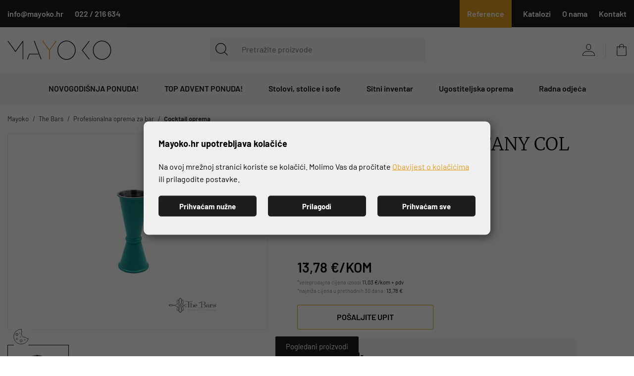

--- FILE ---
content_type: text/html; charset=utf-8
request_url: https://mayoko.hr/Proizvod/jigger-15-30-ml-tiffany-color/12366
body_size: 28603
content:




<!DOCTYPE html>
<html>
<head>

    <link rel="stylesheet" href="/css/gd-cookie.css" media="all">
    <script src="/Scripts/gd-cookie-config.js"></script>
    <script src="/Scripts/gd-cookie.js"></script>

    <script>
        var dataLayer = window.dataLayer || [];
    </script>

<script>window.dataLayer = window.dataLayer || []; dataLayer.push({"event":"viewProductFb","facebook":{"view":{"products":[{"content_ids":"12366","content_type":"products","currency":"EUR","value":13.78000000000}]}}});</script><script>window.dataLayer = window.dataLayer || []; dataLayer.push({"google_tag_params":{"dynx_itemid":"6224","dynx_pagetype":"product","dynx_totalvalue":13.78000000000}});</script><script type="application/javascript">dataLayer.push({
  "event": "ga4_view_item",
  "ecommerce": {
    "currency": "EUR",
    "value": 13.78,
    "items": [
      {
        "item_id": "12366",
        "item_name": "JIGGER 15/30 ML TIFFANY COLOR",
        "price": 13.78,
        "currency": "EUR",
        "discount": 0.0,
        "item_category": "Sitni inventar",
        "item_category2": "Profesionalna oprema za bar",
        "item_category3": "Cocktail oprema",
        "item_list_name": "",
        "item_list_id": "",
        "index": 0,
        "item_brand": "The Bars",
        "quantity": 1.0,
        "google_business_vertical": "retail"
      }
    ]
  }
});</script>

    <!-- Global site tag (gtag.js) - Google Analytics -->


    <script>
        function productClick(imeGrupe, imeProizvoda, id, cijena, brand, index) {
            dataLayer.push({
                'event': 'productClick', 'ecommerce': {
                    'click': {
                        'actionField': { 'list': 'Kategorija ' + imeGrupe }, 'products': [{
                            'name': brand + ' ' + imeProizvoda,
                            'id': id,
                            'price': cijena,
                            'category': imeGrupe,
                            'brand': brand,
                            'position': index
                        }]
                    }
                }
            });
        }
    </script>

    <script>
        function fbPush(id, cijena) {
            dataLayer.push({
                'event': 'viewProductFb',
                'facebook': {
                    'view': {
                        'products': [{
                            'content_ids': id,
                            'content_type': 'product',
                            'currency': 'EUR',
                            'value': cijena
                        }]
                    }
                }
            });
        }
    </script>

    <!-- Google Tag Manager -->
    <script>
        (function (w, d, s, l, i) {
            w[l] = w[l] || []; w[l].push({
                'gtm.start':
                    new Date().getTime(), event: 'gtm.js'
            }); var f = d.getElementsByTagName(s)[0],
                j = d.createElement(s), dl = l != 'dataLayer' ? '&l=' + l : ''; j.async = true; j.src =
                    'https://www.googletagmanager.com/gtm.js?id=' + i + dl; f.parentNode.insertBefore(j, f);
        })(window, document, 'script', 'dataLayer', 'GTM-TWRLCM8');</script>
    <!-- End Google Tag Manager -->






        <title>JIGGER 15/30 ML TIFFANY COLOR - Mayoko</title>

    <meta http-equiv="X-UA-Compatible" content="IE=edge">
    <meta name="description" content="JIGGER 15/30 ML TIFFANY COLOR" />
    <meta name="viewport" content="width=device-width, initial-scale=1.0, maximum-scale=1.0, user-scalable=yes" />


    <meta property="og:title" content="JIGGER 15/30 ML TIFFANY COLOR-Mayoko" />
    <meta property="og:type" content="website" />
    <meta property="og:url" content="https://mayoko.hr/Proizvod/jigger-15-30-ml-tiffany-color/12366" />
        <meta property="og:image" content="https://www.mayoko.hr//_SHOP/files/products/6224.jpg?preset=product-fullsize" />

    <script>

        var BASE = "/";
        var fq = "https://www.mayoko.hr";
    </script>

    <link rel="preload" as="font" href="/fonts/Barlow-Light.woff2" type="font/woff2" crossorigin>
    <link rel="preload" as="font" href="/fonts/Merriweather-Bold.woff2" type="font/woff2" crossorigin>
    <link rel="preload" as="font" href="/fonts/Barlow-SemiBold.woff2" type="font/woff2" crossorigin>
    <link rel="preload" as="font" href="/fonts/Barlow-Regular.woff2" type="font/woff2" crossorigin>
    <link rel="preload" as="font" href="/fonts/Merriweather-Regular.woff2" type="font/woff2" crossorigin>
    <link rel="preload" as="font" href="/fonts/Merriweather-Light.woff2" type="font/woff2" crossorigin>
    <link rel="preload" as="font" href="/fonts/icons.woff?v=2" type="font/woff" crossorigin>
    <link rel="preload" as="font" href="/fonts/Barlow-Bold.woff2" type="font/woff2" crossorigin>
    

    <link href="/Content/css?v=FDyrdeh0xHCiS7e2oonMnCTKLyWy3IBZJ2bxENFbSrA1" rel="stylesheet"/>


    <link rel="apple-touch-icon" sizes="180x180" href="/img/favicons/apple-touch-icon.png">
    <link rel="icon" type="image/png" sizes="32x32" href="/img/favicons/favicon-32x32.png">
    <link rel="icon" type="image/png" sizes="16x16" href="/img/favicons/favicon-16x16.png">
    <link rel="shortcut icon" href="/img/favicons/favicon.ico" type="image/x-icon" />











</head>

<body class="homepage" id="page_top">

    <!-- Google Tag Manager (noscript) -->
    <noscript>
        <iframe src="https://www.googletagmanager.com/ns.html?id=GTM-TWRLCM8"
                height="0" width="0" style="display:none;visibility:hidden"></iframe>
    </noscript>
    <!-- End Google Tag Manager (noscript) -->

    <div class="dark-overlay"></div>

    <div class="topbar">
        <div class="container">
            <div class="row">
                <div class="col-12 d-flex justify-content-between">
                    <ul class="topbar-info">
                        <li><a class="email" href="mailto:info@mayoko.hr"><span class="topbar-desktop-contact">info@mayoko.hr</span></a></li>
                        <li><a class="phone" href="tel:+38522216634"><span class="topbar-desktop-contact">022 / 216 634</span></a></li>
                    </ul>

                    <ul class="topbar-menu">

                        
                            <li><a href="/web/reference/34158/">Reference</a></li>
                            <li><a href="/Katalozi/">Katalozi</a></li>
                            <li><a href="/web/o-nama/34060/">O nama</a></li>
                            <li><a href="/web/kontakt/34058/">Kontakt</a></li>
                    </ul>
                </div>
            </div>
        </div>
    </div>

    <header id="header" class="nav-down nav-down-topbar">
        <div class="container">
            <a href="/" class="logo">
                <img src="/img/mayoko-logo.svg" alt="Mayoko" width="210" height="39" class="img-fluid" />
            </a>

            <ul class="header-menu">
                <li class="tablet-visible mobile-menu-trigger"><a href="javascript:void(0);"></a></li>
                <li class="show-mini-bag">
                    <a href="/Kosarica" class="cart-ico">
                        <i style='display:none' id="articleNum">0</i>
                    </a>
                </li>
                

                    <li class="login-register"><a href="#login-modal" data-toggle="modal" data-target="#login-modal"><span class="user-ico"></span></a></li>
            </ul>


            <div class="search" id="vue-search">
                <form id="katalogSearch" method="GET" action="/katalog">
                    <ul>
                        <li class="search-btn">
                            <a href="javascript:;" @click="submit">
                                <svg xmlns="http://www.w3.org/2000/svg" viewBox="0 0 26.104 26.224"><g transform="translate(-19.12 -19.13)"><path d="M30.416,20.177A10.249,10.249,0,1,1,20.162,30.429,10.249,10.249,0,0,1,30.416,20.177m0-.847a11.1,11.1,0,1,0,11.1,11.1A11.1,11.1,0,0,0,30.416,19.33Z" transform="translate(0 0)" stroke="#000" stroke-width="0.4" /><path d="M69.635,70.394a.423.423,0,0,1-.3-.123L62.861,63.8a.423.423,0,0,1,.6-.6l6.486,6.473a.423.423,0,0,1-.309.72Z" transform="translate(-25.05 -25.24)" stroke="#000" stroke-width="0.4" /></g></svg>
                            </a>
                        </li>
                        <li class="search-field"><input type="text" name="query" @keyup="doSearch($event)" value="" placeholder="Pretražite proizvode" autocomplete="off" /></li>
                    </ul>

                    <div class="suggest-box" v-if="showFlyout">
                        <div class="results">
                            <div class="collection">
                                <div v-if="!isMobile" class="collection-title brand">Brand</div>

                                <ul v-if="!isMobile" class="reset brand-list">
                                    <li v-for="brand in brands">
                                        <a :href="RootUrl + 'katalog/brand/' + brand.UrlName">{{brand.Name}}</a>
                                    </li>
                                </ul>

                                <div v-if="!isMobile" class="collection-title kategorija">Kategorija</div>

                                <ul v-if="!isMobile" class="reset kategorija-list">
                                    <li v-for="group in groups"><a :href="getGroupPath(group)">{{group.Name}} </a></li>
                                </ul>

                            </div><!-- end results -->


                            <div class="product-list-small">
                                <div class="collection-title proizvodi">Proizvodi<span class="icon-close" @click="showFlyout = false"></span></div>
                                <div v-for="product in listOfSearchedProducts" class="item">
                                    <a :href="product.GenerateUrl" class="spc">
                                        <span class="img">
                                            <img width="50" height="50" :alt="product.Name" :src="Store.Helpers.buildUrl(product.MainImageUrl, 'product-thumbnail')" class="img-fluid" />
                                        </span>
                                        <span class="spc-info">
                                            <span class="name">{{product.Name}}</span>
                                            <span class="grupa-opis" v-if="product.groups.length > 0">{{product.groups[0].Name}}</span>
                                        </span>
                                        <!-- za prikaz grupa kao opis-->
                                    </a>
                                </div>
                            </div><!-- end product list small -->
                        </div><!-- end results -->

                        <div class="buttons"><input type="submit" class="btn btn-primary" :value="'Prikaži sve rezultate'" /></div>
                    </div><!-- end suggest box -->
                </form>
            </div>
        </div>
        <div class="main-menu-wrapper" id="navbar">
            <div class="container clearfix">
                <div class="mobile-main-menu-head">
                    <ul>
                        <li>IZBORNIK</li>
                        <li class="mobile-menu-close"><a href="javascript:void(0);"><span class="icon-close"></span></a></li>
                    </ul>
                </div>

                <ul class="user-links">
                        <li><a href="/Prijava"> Prijava</a></li>
                        <li><a href="/PodaciRegistracija">Registracija</a></li>
                </ul>

                <nav class="main-menu">
    <ul>
                <li>
                    <a href="/katalog/novogodisnja-ponuda/">NOVOGODIŠNJA PONUDA!</a>

                    <ul class="sub-nav">
                        <li class="desktop-sub-title-menu"><a href="/katalog/novogodisnja-ponuda/">NOVOGODIŠNJA PONUDA!</a></li>

                            <li class="show-all-in-cat show-all-in-cat-bold"><a href="/katalog/novogodisnja-ponuda">Vidi sve</a></li>

                            <li class="sub-nav-col">
                                <a href="/katalog/novogodisnja-ponuda/novogodisnji-asortiman/" class="cat-name">Novogodišnji asortiman!</a>
                                
                            </li>
                            <li class="sub-nav-col">
                                <a href="/katalog/novogodisnja-ponuda/akcije-stolovi-i-stolice-za-ugostiteljstvo/" class="cat-name">Akcije stolovi i stolice za ugostiteljstvo!</a>
                                
                            </li>
                            <li class="sub-nav-col">
                                <a href="/katalog/novogodisnja-ponuda/akcija-pintinox-lonci-i-pribor-za-jelo/" class="cat-name">Akcija Pintinox lonci i pribor za jelo!</a>
                                
                            </li>
                            <li class="sub-nav-col">
                                <a href="/katalog/novogodisnja-ponuda/poslovni-pokloni/" class="cat-name">POSLOVNI POKLONI!</a>
                                
                            </li>
                            <li class="sub-nav-col">
                                <a href="/katalog/novogodisnja-ponuda/top-popust-na-bijeli-i-bone-perla-efekt-porculan/" class="cat-name">Top popust na bijeli i Bone perla efekt porculan!</a>
                                
                            </li>
                            <li class="sub-nav-col">
                                <a href="/katalog/novogodisnja-ponuda/top-cijene-porculana/" class="cat-name">Top cijene porculana!</a>
                                
                            </li>
                            <li class="sub-nav-col">
                                <a href="/katalog/novogodisnja-ponuda/akcija-ugostiteljski-uredjaji/" class="cat-name">Akcija Ugostiteljski Uređaji!</a>
                                
                            </li>




                    </ul>
                </li>
                    <li>
                    <a href="/katalog/top-advent-ponuda/">TOP ADVENT PONUDA!</a>
                    </li>
                <li>
                    <a href="/katalog/stolovi-stolice-i-sofe/">Stolovi, stolice i sofe</a>

                    <ul class="sub-nav">
                        <li class="desktop-sub-title-menu"><a href="/katalog/stolovi-stolice-i-sofe/">Stolovi, stolice i sofe</a></li>

                            <li class="show-all-in-cat show-all-in-cat-bold"><a href="/katalog/stolovi-stolice-i-sofe">Vidi sve</a></li>

                            <li class="sub-nav-col">
                                <a href="/katalog/stolovi-stolice-i-sofe/postolja/" class="cat-name">Postolja</a>
                                
                            </li>
                            <li class="sub-nav-col">
                                <a href="/katalog/stolovi-stolice-i-sofe/uredski-namjestaj/" class="cat-name">Uredski namještaj</a>
                                
                            </li>
                            <li class="sub-nav-col">
                                <a href="/katalog/stolovi-stolice-i-sofe/stolice/" class="cat-name">Stolice</a>
                                
                            </li>
                            <li class="sub-nav-col">
                                <a href="/katalog/stolovi-stolice-i-sofe/barske-stolice/" class="cat-name">Barske stolice</a>
                                
                            </li>
                            <li class="sub-nav-col">
                                <a href="/katalog/stolovi-stolice-i-sofe/lounge-stolice-i-garniture/" class="cat-name">Lounge stolice i garniture</a>
                                
                            </li>
                            <li class="sub-nav-col">
                                <a href="/katalog/stolovi-stolice-i-sofe/ploce-za-stolove/" class="cat-name">Ploče za stolove</a>
                                
                            </li>
                            <li class="sub-nav-col">
                                <a href="/katalog/stolovi-stolice-i-sofe/stolovi/" class="cat-name">Stolovi</a>
                                
                            </li>
                            <li class="sub-nav-col">
                                <a href="/katalog/stolovi-stolice-i-sofe/stolici/" class="cat-name">Stolići</a>
                                
                            </li>
                            <li class="sub-nav-col">
                                <a href="/katalog/stolovi-stolice-i-sofe/accessories/" class="cat-name">Accessories</a>
                                
                            </li>
                            <li class="sub-nav-col">
                                <a href="/katalog/stolovi-stolice-i-sofe/lezaljke/" class="cat-name">Ležaljke</a>
                                
                            </li>


                            <li class="banner-menu">
                                <a href="https://mayoko.hr/katalog/namjestaj/
">
                                    <img loading="lazy" src="/_SHOP/files/groups/Namještaj.jpg?preset=MenuPic-jpg&amp;id=1" alt="Stolovi, stolice i sofe" class="img-fluid" />
                                    
                                </a>
                            </li>


                    </ul>
                </li>
                <li>
                    <a href="/katalog/sitni-inventar/">Sitni inventar</a>

                    <ul class="sub-nav">
                        <li class="desktop-sub-title-menu"><a href="/katalog/sitni-inventar/">Sitni inventar</a></li>

                            <li class="show-all-in-cat show-all-in-cat-bold"><a href="/katalog/sitni-inventar">Vidi sve</a></li>

                            <li class="sub-nav-col">
                                <a href="/katalog/sitni-inventar/case-i-staklo/" class="cat-name">Čaše i staklo</a>
                                
                            </li>
                            <li class="sub-nav-col">
                                <a href="/katalog/sitni-inventar/profesionalna-oprema-za-bar/" class="cat-name">Profesionalna oprema za bar</a>
                                
                            </li>
                            <li class="sub-nav-col">
                                <a href="/katalog/sitni-inventar/porculan/" class="cat-name">Porculan</a>
                                
                            </li>
                            <li class="sub-nav-col">
                                <a href="/katalog/sitni-inventar/pribor-za-jelo-i-serviranje-stola/" class="cat-name">Pribor za jelo i serviranje stola</a>
                                
                            </li>
                            <li class="sub-nav-col">
                                <a href="/katalog/sitni-inventar/buffet-stol/" class="cat-name">Buffet stol</a>
                                
                            </li>
                            <li class="sub-nav-col">
                                <a href="/katalog/sitni-inventar/kuhinjska-galanterija/" class="cat-name">Kuhinjska galanterija</a>
                                
                            </li>
                            <li class="sub-nav-col">
                                <a href="/katalog/sitni-inventar/jednokratni-program/" class="cat-name">Jednokratni program</a>
                                
                            </li>
                            <li class="sub-nav-col">
                                <a href="/katalog/sitni-inventar/sanitarna-i-papirna-galanterija/" class="cat-name">Sanitarna i papirna galanterija</a>
                                
                            </li>
                            <li class="sub-nav-col">
                                <a href="/katalog/sitni-inventar/ostali-sitni-inventar/" class="cat-name">Ostali sitni inventar</a>
                                
                            </li>


                            <li class="banner-menu">
                                <a href="https://mayoko.hr/katalog/sitni-inventar/
">
                                    <img loading="lazy" src="/_SHOP/files/groups/Churchill.jpg?preset=MenuPic-jpg&amp;id=4" alt="Sitni inventar" class="img-fluid" />
                                    
                                </a>
                            </li>


                    </ul>
                </li>
                <li>
                    <a href="/katalog/ugostiteljska-oprema/">Ugostiteljska oprema</a>

                    <ul class="sub-nav">
                        <li class="desktop-sub-title-menu"><a href="/katalog/ugostiteljska-oprema/">Ugostiteljska oprema</a></li>

                            <li class="show-all-in-cat show-all-in-cat-bold"><a href="/katalog/ugostiteljska-oprema">Vidi sve</a></li>

                            <li class="sub-nav-col">
                                <a href="/katalog/ugostiteljska-oprema/perilice-casa-i-posudja-/" class="cat-name">Perilice čaša i posuđa </a>
                                
                            </li>
                            <li class="sub-nav-col">
                                <a href="/katalog/ugostiteljska-oprema/ugostiteljski-uredjaji-i-aparati/" class="cat-name">Ugostiteljski uređaji i aparati</a>
                                
                            </li>
                            <li class="sub-nav-col">
                                <a href="/katalog/ugostiteljska-oprema/termika/" class="cat-name">Termika</a>
                                
                            </li>
                            <li class="sub-nav-col">
                                <a href="/katalog/ugostiteljska-oprema/ledomati/" class="cat-name">Ledomati</a>
                                
                            </li>
                            <li class="sub-nav-col">
                                <a href="/katalog/ugostiteljska-oprema/vitrine-i-hladnjaci/" class="cat-name">Vitrine i hladnjaci</a>
                                
                            </li>
                            <li class="sub-nav-col">
                                <a href="/katalog/ugostiteljska-oprema/kolica/" class="cat-name">Kolica</a>
                                
                            </li>
                            <li class="sub-nav-col">
                                <a href="/katalog/ugostiteljska-oprema/neutralna-inox-oprema/" class="cat-name">Neutralna inox oprema</a>
                                
                            </li>
                            <li class="sub-nav-col">
                                <a href="/katalog/ugostiteljska-oprema/ostalo/" class="cat-name">Ostalo</a>
                                
                            </li>


                            <li class="banner-menu">
                                <a href="https://mayoko.hr/katalog/ugostiteljska-oprema/
">
                                    <img loading="lazy" src="/_SHOP/files/groups/02-3.jpg?preset=MenuPic-jpg&amp;id=5" alt="Ugostiteljska oprema" class="img-fluid" />
                                    
                                </a>
                            </li>


                    </ul>
                </li>
                <li>
                    <a href="/katalog/radna-odjeca/">Radna odjeća</a>

                    <ul class="sub-nav">
                        <li class="desktop-sub-title-menu"><a href="/katalog/radna-odjeca/">Radna odjeća</a></li>

                            <li class="show-all-in-cat show-all-in-cat-bold"><a href="/katalog/radna-odjeca">Vidi sve</a></li>

                            <li class="sub-nav-col">
                                <a href="/katalog/radna-odjeca/gastro-i-service-radna-odjeca/" class="cat-name">Gastro i service radna odjeća</a>
                                
                            </li>


                            <li class="banner-menu">
                                <a href="/katalog/radna-odjeca
">
                                    <img loading="lazy" src="/_SHOP/files/groups/Radna%20odjeća.jpg?preset=MenuPic-jpg&amp;id=3" alt="Radna odjeća" class="img-fluid" />
                                    
                                </a>
                            </li>


                    </ul>
                </li>
            </ul>
</nav>


            </div>
        </div>
    </header>

    <div class="main-content-wrapper">
        





<div class="main product-container" id="app-cont" v-cloak>
    <div class="path">
        <div class="container">
            

<div class="breadcrumbs">
    <ul id="bread" itemprop="breadcrumb" itemscope="" itemtype="https://schema.org/BreadcrumbList">
        
        <li itemprop="itemListElement" itemscope="" itemtype="https://schema.org/ListItem">
            <a itemtype="https://schema.org/Globalshop" itemprop="item" href="/">
                <span itemprop="name">Mayoko</span>
            </a>
            <span class="sep"><i class="fa fa-angle-right"></i></span>
            <meta itemprop="position" content="1">
        </li>
            <li itemprop="itemListElement" itemscope="" itemtype="https://schema.org/ListItem">
<a itemtype="https://schema.org/Thing" itemprop="item" href="/katalog/Brand/the-bars/">
                        <span itemprop="name">The Bars </span>
                    </a>
                <meta itemprop="position" content="2">
            </li>
            <li itemprop="itemListElement" itemscope="" itemtype="https://schema.org/ListItem">
<a itemtype="https://schema.org/Thing" itemprop="item" href="https://mayoko.hr//katalog/sitni-inventar/profesionalna-oprema-za-bar">
                        <span itemprop="name">Profesionalna oprema za bar </span>
                    </a>
                <meta itemprop="position" content="3">
            </li>
            <li itemprop="itemListElement" itemscope="" itemtype="https://schema.org/ListItem">
<a itemtype="https://schema.org/Thing" itemprop="item" href="https://mayoko.hr//katalog/sitni-inventar/profesionalna-oprema-za-bar/cocktail-oprema">
                        <span itemprop="name">Cocktail oprema </span>
                    </a>
                <meta itemprop="position" content="4">
            </li>
    </ul>
</div>
        </div>
    </div>
    <div class="page-content">
        <div class="container">
            <div class="product clearfix">
                <div class="product-pic">
                    <div class="product-pic-inner">

                        <ul class="item-badges">
                            <li v-if="CurrentProduct.Savings > 0"><span class="badge-discount"><i>{{CurrentProduct.Savings_percentage_print}}</i></span></li>
                            <li v-else-if="CurrentProduct.IsNew == true"><span class="badge-new"><i>NOVO</i></span></li>
                        </ul>
                        <div class="product-pic-carousel">
                            <!--# tip slike 1 je oznaka za boju #CurrentProduct.MainImage.includes('placeholder') == false-->
                            <div v-if="CurrentProduct.MainImage != null && CurrentProduct.MainImage.indexOf('placeholder') == -1 " class="swiper-container">

                                <div class="swiper-wrapper" id="gallery">
                                    <div class="swiper-slide" v-for="(img, index) in CurrentProduct.Files" v-if="!checkIfMainImageNeeded(CurrentProduct.Files)">
                                        <a v-if="img.FileTypeId != 1 && img.FileTypeId != 4 && img.FileTypeId != 7 && img.FileTypeId != 8" :href="Store.Helpers.urlForVariant(img.Path, 'product-fullsize-jpg')">
                                            
                                            <picture>
                                                <source :srcset="Store.Helpers.urlForVariant(img.Path, 'product-main')" type="image/webp">
                                                <source :srcset="Store.Helpers.urlForVariant(img.Path, 'product-main-jpg')" type="image/jpeg">
                                                <img width="658" height="484" :src="Store.Helpers.urlForVariant(img.Path, 'product-main-jpg')" loading="lazy" :alt="CurrentProduct.Name" class="img-fluid" />
                                            </picture>
                                        </a>

                                    </div>
                                    <div class="swiper-slide" v-else>
                                        <a :href="Store.Helpers.buildUrl(CurrentProduct.MainImageUrl, 'product-fullsize-jpg')">
                                            
                                            <picture>
                                                <source :srcset="Store.Helpers.buildUrl(CurrentProduct.MainImageUrl, 'product-main')" type="image/webp">
                                                <source :srcset="Store.Helpers.buildUrl(CurrentProduct.MainImageUrl, 'product-main-jpg')" type="image/jpeg">
                                                <img width="658" height="484" :src="Store.Helpers.buildUrl(CurrentProduct.MainImageUrl, 'product-main-jpg')" loading="lazy" :alt="CurrentProduct.Name" class="img-fluid" />
                                            </picture>
                                        </a>
                                    </div>
                                </div>
                            </div>
                            <div v-else id="gallery-placeholder">
                                <!--filetypeis 4 je za obican placeholder a  1 je za slike boja a 7 je slika dimenzije CurrentProduct.MainImage.includes('placeholder')-->
                                <a v-if="CurrentProduct.MainImage != null && CurrentProduct.MainImage.indexOf('placeholder') > -1  " :href="Store.Helpers.urlForVariant('/img/placeholder-product-detail.jpg', null)">
                                    
                                    <picture>
                                        <source :srcset="Store.Helpers.urlForVariant('/img/placeholder-product-detail.jpg', 'product-main')" type="image/webp">
                                        <source :srcset="Store.Helpers.urlForVariant('/img/placeholder-product-detail.jpg', 'product-main-jpg')" type="image/jpeg">
                                        <img :src="Store.Helpers.urlForVariant('/img/placeholder-product-detail.jpg', 'product-main-img')" :alt="CurrentProduct.Name" class="img-fluid" />
                                    </picture>

                                </a>
                                <a v-else v-for="(img, index) in CurrentProduct.Files" v-if="img.FileTypeId != 1 && img.FileTypeId != 4 && img.FileTypeId != 7 && img.FileTypeId != 8" :href="Store.Helpers.urlForVariant(img.Path, 'product-fullsize')">
                                    
                                    <picture v-if="img.FileTypeId != 1 && img.FileTypeId != 4 && img.FileTypeId != 7">
                                        <source :srcset="Store.Helpers.urlForVariant(img.Path, 'product-main')" type="image/webp">
                                        <source :srcset="Store.Helpers.urlForVariant(img.Path, 'product-main-jpg')" type="image/jpeg">
                                        <img :src="Store.Helpers.urlForVariant(img.Path, 'product-main-jpg')" :alt="CurrentProduct.Name" class="img-fluid" />
                                    </picture>
                                </a>
                            </div>

                        </div>
                    </div>
                    <div class="swiper-container product-thumbs">
                        <div class="swiper-wrapper">
                            <div class="swiper-slide" v-for="(img, index) in CurrentProduct.Files" v-if="img.FileTypeId != 1 && img.FileTypeId != 4 && img.FileTypeId != 7">
                                <div v-if="img.FileTypeId != 1 && img.FileTypeId != 4 && img.FileTypeId != 7 && img.FileTypeId != 8">
                                    
                                    <picture>
                                        <source :srcset="Store.Helpers.urlForVariant(img.Path, 'product-thumbnail')" type="image/webp">
                                        <source :srcset="Store.Helpers.urlForVariant(img.Path, 'product-thumbnail-jpg')" type="image/jpeg">
                                        <img width="155" height="115" :src="Store.Helpers.urlForVariant(img.Path, 'product-thumbnail-jpg')" :alt="CurrentProduct.Name" class="img-fluid" />
                                    </picture>

                                </div>
                            </div>
                        </div>
                    </div>

                    <div class="product-share-desktop">
                        <div class="product-share">
                            <span class="share-label"><strong>PODIJELI:</strong></span>
                            <div class="addthis_toolbox">
                                <a href="https://www.facebook.com/sharer/sharer.php?u=http://mayoko.hr/Proizvod/jigger-15-30-ml-tiffany-color/12366" class="addthis_button_facebook fb" target="_blank">
                                    <svg class="fb-share" xmlns="http://www.w3.org/2000/svg" width="9.606" height="18.5" viewBox="0 0 9.606 18.5"><path d="M43.526,18.5V10.062h2.831l.425-3.289H43.526v-2.1c0-.952.263-1.6,1.63-1.6H46.9V.129A23.6,23.6,0,0,0,44.36,0a3.963,3.963,0,0,0-4.23,4.347V6.772H37.29v3.289h2.84V18.5Z" transform="translate(-37.29)" /></svg>
                                </a>
                                <a href="https://twitter.com/intent/tweet?url=http://mayoko.hr/Proizvod/jigger-15-30-ml-tiffany-color/12366" class="addthis_button_twitter tw" target="_blank">
                                    <svg class="tw-share" xmlns="http://www.w3.org/2000/svg" width="19.076" height="15.499" viewBox="0 0 19.076 15.499"><path d="M19.076,49.835a8.153,8.153,0,0,1-2.253.618,3.889,3.889,0,0,0,1.72-2.162,7.815,7.815,0,0,1-2.48.947A3.91,3.91,0,0,0,9.3,51.912a4.027,4.027,0,0,0,.091.892,11.069,11.069,0,0,1-8.061-4.091,3.912,3.912,0,0,0,1.2,5.227,3.862,3.862,0,0,1-1.767-.482V53.5A3.929,3.929,0,0,0,3.9,57.344a3.9,3.9,0,0,1-1.025.129,3.458,3.458,0,0,1-.74-.067A3.948,3.948,0,0,0,5.785,60.13,7.858,7.858,0,0,1,.936,61.8,7.325,7.325,0,0,1,0,61.744,11.01,11.01,0,0,0,6,63.5,11.054,11.054,0,0,0,17.13,52.371c0-.173-.006-.34-.014-.506A7.8,7.8,0,0,0,19.076,49.835Z" transform="translate(0 -48)" /></svg>
                                </a>
                                <!-- dodati linkedin share -->
                                <a href="https://www.linkedin.com/sharing/share-offsite/?url=http://mayoko.hr/Proizvod/jigger-15-30-ml-tiffany-color/12366" class="addthis_button_linkedin em" target="_blank">
                                    <svg class="linkedin-share" xmlns="http://www.w3.org/2000/svg" width="16.322" height="15.602" viewBox="0 0 16.322 15.602"><g transform="translate(0 0.668)"><path d="M1.979-.668a1.824,1.824,0,1,0-.046,3.637h.023A1.824,1.824,0,1,0,1.979-.668Zm0,0" transform="translate(0 0)" /><path d="M8.109,198.313h3.5V208.84h-3.5Zm0,0" transform="translate(-7.903 -193.906)" /><path d="M227.867,188.625a4.384,4.384,0,0,0-3.153,1.774v-1.527h-3.5V199.4h3.5V193.52a2.4,2.4,0,0,1,.115-.854,1.915,1.915,0,0,1,1.8-1.279c1.266,0,1.773.965,1.773,2.38V199.4h3.5v-6.036c0-3.233-1.726-4.738-4.028-4.738Zm0,0" transform="translate(-215.573 -184.465)" /></g></svg>
                                </a>
                                <!-- dodati pinterest share -->
                                <a href="http://pinterest.com/pin/create/button/?url=http://mayoko.hr/Proizvod/jigger-15-30-ml-tiffany-color/12366&amp;description=jigger-15-30-ml-tiffany-color" class="addthis_button_pinterest em" target="_blank">
                                    <svg class="pinterest-share" xmlns="http://www.w3.org/2000/svg" width="17.197" height="17.197" viewBox="0 0 17.197 17.197"><path d="M8.6,0a8.6,8.6,0,1,0,8.6,8.6A8.6,8.6,0,0,0,8.6,0Zm.989,11.454a2.112,2.112,0,0,1-1.8-.918s-.428,1.7-.518,2.024a7.847,7.847,0,0,1-1.33,2.41.1.1,0,0,1-.175-.042,8.266,8.266,0,0,1,.022-2.8l.947-4.014A2.836,2.836,0,0,1,6.5,6.951c0-1.092.633-1.907,1.42-1.907A.986.986,0,0,1,8.914,6.15a15.823,15.823,0,0,1-.65,2.614,1.14,1.14,0,0,0,1.162,1.419c1.4,0,2.335-1.792,2.335-3.916A2.757,2.757,0,0,0,8.7,3.443,3.489,3.489,0,0,0,5.07,6.971a2.124,2.124,0,0,0,.486,1.444.357.357,0,0,1,.106.41c-.036.136-.116.462-.15.591a.254.254,0,0,1-.369.185A2.837,2.837,0,0,1,3.635,6.787c0-2.092,1.764-4.6,5.264-4.6a4.4,4.4,0,0,1,4.663,4.219C13.562,9.3,11.955,11.454,9.588,11.454Z" /></svg>
                                </a>
                            </div>
                        </div>
                    </div>
                    
                </div>

                <div class="product-general">
                    <h1 class="product-name">{{CurrentProduct.Name}}</h1> 
                    <!-- B2B useri ne bi trebali vidjeti recenzije niti pitanja-->
                    <div class="product-page-quick-desktop">
                            <ul class="product-page-quick">
                                <li class="item-rating">
                                                                            <span class="icon-star"></span>
                                        <span class="icon-star"></span>
                                        <span class="icon-star"></span>
                                        <span class="icon-star"></span>
                                        <span class="icon-star"></span>
                                </li>
                                <li><a href="javascript:scrollToReviews()">0 ocjena</a></li>
                                <li class="reviews-link"><a href="javascript:scrollToReviews()">Recenzije</a></li>
                                <li><a href="javascript:scrollToFaq()">Pitanja i odgovori</a></li>
                            </ul>
                    </div>


                    <div class="short-desc" v-html="CurrentProduct.ShortDescription">
                        
                    </div>

                    <ul class="product-info">
                        <li><span class="product-info-label">Šifra proizvoda:</span> {{CurrentProduct.Code}}</li>
                        <li><span class="product-info-label">Kataloški broj:</span> {{CurrentProduct.SKU}}</li>
                        
                        <li>
                            <div class="package-wrapper" v-if="Variants != null && Variants.length > 0">
                                <ul v-for="(attr, index) in Variants" class="product-colours">
                                    <li class="package-label"><span class="product-info-label"> {{attr.Name}}</span> </li>
                                    <li @click="switchVariant(attrVal.ProductId, attrVal.AttributeId)" v-for="(attrVal, index2) in attr.AttributeValues" :class="{active: isModActive(attr.Name, attrVal.Value)}" v-bind:selected="index === 0">
                                        <a :class="checkInvalid(attrVal) == false ? 'invalid_attr' : ''" href="javascript:void(0);">

                                            <span v-if="attrVal.FilePath != null && attrVal.FilePath.length > 0">
                                                <picture>
                                                    <source :srcset="Store.Helpers.urlForVariant(attrVal.FilePath, 'colorpicker')" type="image/webp" :title="attrVal.Value">
                                                    <source :srcset="Store.Helpers.urlForVariant(attrVal.FilePath, 'colorpicker-jpg')" type="image/jpeg" :title="attrVal.Value">
                                                    <img width="90" height="90" :src="Store.Helpers.urlForVariant(attrVal.FilePath, 'colorpicker-jpg')" :alt="CurrentProduct.Name" :class="checkInvalid(attrVal) == false ? 'invalid_attr_img img-fluid' : 'img-fluid'" :title="attrVal.Value" />
                                                </picture>
                                            </span>
                                            <span v-else class="size">
                                                {{attrVal.Value}}
                                            </span>
                                        </a>
                                    </li>
                                </ul>
                            </div>
                            <!--/boja i velicina sekcija-->
                        </li>
                    </ul>
                    

                    <div v-if="!CurrentProduct.IsDelivery" class="product-price">

                            <div v-if="!CurrentProduct.IsDelivery && CurrentProduct.Savings == 0">
                                <span>{{CurrentProduct.SinglePriceToPay_print}}/kom</span>
                            </div>
                            <div v-if="!CurrentProduct.IsDelivery && CurrentProduct.Savings > 0" class="price-before-wrapper">
                                <span class="price-now">{{CurrentProduct.SinglePriceToPay_print}}/kom</span>
                                <div class="price-before" v-if="CurrentProduct.MpcCards > CurrentProduct.Mpc">
                                    {{CurrentProduct.MpcCards_print}}//kom
                                </div>
                                <div class="price-before" v-else>
                                    {{CurrentProduct.Mpc_print}}/kom
                                </div>
                            </div>
                            <div class="lowest-price">*veleprodajna cijena iznosi <span>{{CurrentProduct.SinglePriceToPayVPC_print}}/kom + pdv</span></div>
                            <div class="lowest-price">*najniža cijena u prethodnih 30 dana: <span>{{CurrentProduct.LowestMonthlyMpc_print}}</span></div>
                    </div>
                    <div class="product-add clearfix">

                        
                        <div v-if="CurrentProduct.Stock > 0 && CurrentProduct.MinQuantity <= CurrentProduct.Stock && !CurrentProduct.IsDelivery && CurrentProduct.Enabled">
                            <div class="product-set-qty">
                                <ul class="change_qty">
                                    <li><a href="javascript:;" @click="decreaseQuantity" class="action-handle sub" data-field="quant[1]" data-type="minus"><span class="icon-minus"></span></a></li>
                                    <li class="prod_qty">
                                        <input v-if="CurrentProduct.Quantity < CurrentProduct.MinQuantity" name="" type="text" class="positive-integer" maxlength="43" :value="CurrentProduct.MinQuantity" disabled />
                                        <input v-else-if="CurrentProduct.Quantity > CurrentProduct.MinQuantity" name="" type="text" class="positive-integer" maxlength="5" :value="CurrentProduct.Quantity" disabled />
                                        <input v-show="!isNaN(CurrentProduct.Quantity)" v-else name="" type="text" class="positive-integer" maxlength="23" :value="CurrentProduct.Quantity" disabled />
                                    </li>
                                    <li><a href="javascript:;" @click="increaseQuantity" class="action-handle add" data-field="quant[1]" data-type="plus"><span class="icon-plus"></span></a></li>
                                </ul>
                                <span class="mj-jedinica">kom</span>
                            </div>




<div v-if="!posaljiUpitVecaKol">
                                    <a id="dodajUkosaricu" href="javascript:;" @click="Store.Basket.addToBasket(CurrentProduct.Id, CurrentProduct.Quantity,CurrentProduct.Quantity)" v-if="CurrentProduct.isBought == false"
                                       class="btn btn-action">
                                        Dodajte u košaricu
                                    </a>

                                    <a id="dovrsiKupovinu" href="/Kosarica" v-if="CurrentProduct.isBought == true"
                                       class="btn btn-action btn-action-white">
                                        Dovrši kupovinu
                                    </a>
                                </div>
                                <div v-else-if="posaljiUpitVecaKol || !CurrentProduct.Enabled  || CurrentProduct.Stock < 1">
                                    <a id="posalji-upit-btn-velika-kolicina" @click="uhvatiIdProdZaUpitVecaKol(CurrentProduct.Id, CurrentProduct.Quantity)" href="javascript:;"
                                       class="btn btn-action btn-action-white">
                                        Pošaljite upit
                                    </a>
                                </div>

                        </div>

                        <div v-else-if="CurrentProduct.IsDelivery">
                            <a id="posalji-upit-btn" data-prodid="12366" onclick="uhvatiIdProdZaUpit(this)" href="javascript:;"
                               class="btn btn-action btn-action-white">
                                Pošaljite upit
                            </a>
                        </div>
                        <div v-else-if="CurrentProduct.Quantity !== undefined && CurrentProduct.MinQuantity > CurrentProduct.Stock">
                            <a id="posalji-upit-btn" data-prodid="12366" onclick="uhvatiIdProdZaUpit(this)" href="javascript:;"
                               class="btn btn-action btn-action-white">
                                Pošaljite upit
                            </a>
                        </div>
                        <div v-else-if="!CurrentProduct.Enabled || CurrentProduct.Stock < 1">
                            <a id="posalji-upit-btn" data-prodid="12366" onclick="uhvatiIdProdZaUpit(this)" href="javascript:;"
                               class="btn btn-action btn-action-white">
                                Pošaljite upit
                            </a>
                        </div>
                    </div>

                    
                    <div v-if="CurrentProduct.Stock < 1" class="reminder-wrapper">
                        <h4>Podsjetnik</h4>
                        <div class="reminder-success"></div>
                        <p>Molimo upišite Vašu e-mail adresu</p>
                        <form method="POST" action="/SetReminder" id="formSendRemider">
                            <input type="hidden" class="form-control" id="pid" name="pid" value="12366">
                            <div class="input-btn-wrapper d-flex flex-wrap flex-sm-nowrap justify-content-between">
                                <div class="form-group">
                                    
                                    <input type="email" class="form-control" id="email" name="email" autocomplete="off">
                                </div>
                                <button type="submit" class="btn btn-action" id="reminder">Pošalji</button>
                            </div>

                        </form>
                    </div>

                    <ul class="product-info note">
                        <li v-if="!posaljiUpitVecaKol && CurrentProduct.MinQuantity > CurrentProduct.Stock"><span class="product-info-label">Napomena:</span><span id="tekstUpit"> Za navedeni proizvod pošaljite upit</span></li>
                        <li v-else-if="!posaljiUpitVecaKol"><span class="product-info-label">Napomena:</span><span id="tekstUpit"> Za veće količine kreiramo cijene na upit</span></li>
                        <li v-else-if="posaljiUpitVecaKol"><span class="product-info-label">Napomena:</span><span id="tekstUpit"> Za veće količine kreiramo cijene na upit</span></li>
                            <li><span class="product-info-label">Isporuka:</span> 30 dana <span class="sitna-slova">(navedeni rok isporuke je okviran, može biti i kraći i duži ovisno o potrebnom roku proizvodnje i dostupnosti proizvoda od strane dobavljača)</span></li>
                    </ul>
                    
                    <ul class="docs-list" v-if="CurrentProduct.Files != null && CurrentProduct.Files.filter(x => x.FileTypeId != null && x.FileTypeId == 8).length > 0">
                        <li class="docs-title">Dokumentacija</li>

                        <li v-for="(doc, index) in CurrentProduct.Files.filter(x => x.FileTypeId != null && x.FileTypeId == 8)">
                            <a :href="doc.generatedImageUrl" target="_blank">{{getFileNameFromDoc(doc)}}</a>
                        </li>
                        
                    </ul>

                    <div class="product-page-quick-mobile"></div>

                    <div class="product-share-mobile"></div>

                    

                </div>
            </div>


                <div class="product-description" id="product-page-tabs">


                    <ul class="nav nav-tabs justify-content-center" role="tablist">
                        <li class="nav-item"><a class="nav-link active" href="#prod_description" data-toggle="tab" aria-expanded="true">O proizvodu</a></li>
                            <li class="nav-item"><a class="nav-link" href="#product_reviews" id="reviewsA" data-toggle="tab" aria-expanded="false">Recenzije</a></li>
                            <li class="nav-item"><a class="nav-link" href="#product_faq" id="product_faqA" data-toggle="tab" aria-expanded="false">Pitanja i odgovori</a></li>

                            <li class="nav-item"><a class="nav-link" href="#prod_specification" data-toggle="tab" aria-expanded="false">O brandu</a></li>
                    </ul>
                    <div class="tab-content" id="product-tab-content">
                        <div class="tab-pane card fade show active" id="prod_description" role="tabpanel">
                            <div class="card-header" role="tab" id="heading-A">
                                <a data-toggle="collapse" href="#collapse-A" aria-expanded="true" aria-controls="collapse-A">
                                    O proizvodu
                                </a>
                            </div>

                            <div id="collapse-A" class="collapse show" data-parent="#product-tab-content" role="tabpanel" aria-labelledby="heading-A">
                                <div class="card-body">
                                    <div class="product-sheet">
                                        <ul>
                                            <li v-for="(attr, index) in CurrentProduct.Attributes" v-if="attr.Sort == 50 && attr.AttributeValue.Value != undefined && attr.AttributeValue.Value != ''">
                                                <b>{{attr.Name}}:</b> {{attr.AttributeValue.Value}}
                                            </li>
                                        </ul>

                                        
                                    <div v-html="CurrentProduct.Description">
                                        
                                    </div>

                                    </div>
                                </div>
                            </div>

                        </div>
                            <div class="tab-pane card fade" id="product_reviews" role="tabpanel">
                                <div class="card-header" role="tab" id="heading-B">
                                    <a data-toggle="collapse" class="collapsed" href="#collapse-B" aria-expanded="false" aria-controls="collapse-B">
                                        Recenzije
                                    </a>
                                </div>


                                <div id="collapse-B" class="collapse" data-parent="#product-tab-content" role="tabpanel" aria-labelledby="heading-B">
                                    <div class="card-body">
                                        <h2>Ocijenite ovaj proizvod</h2>
                                        <ul class="rate-this-product clearfix">
                                            <li><button><span class="icon-star" data-star="1"></span></button></li>
                                            <li><button><span class="icon-star" data-star="2"></span></button></li>
                                            <li><button><span class="icon-star" data-star="3"></span></button></li>
                                            <li><button><span class="icon-star" data-star="4"></span></button></li>
                                            <li><button><span class="icon-star" data-star="5"></span></button></li>
                                        </ul>
                                        <button id="ocijeniProizvod" class="btn btn-action">Ocijenite proizvod</button>
                                        <div class="rate-this-product-message" style="display: none;">Zahvaljujemo na Vašoj ocjeni!</div>

                                        <div class="product-ratings" v-for="(review, index) in Store.Product.reviews">
                                            <div class="product-rating-item">
                                                <div class="item-rating-head clearfix">
                                                    <ul>
                                                        <li>{{review.Username}} ocjenjuje:</li>
                                                        <li class="item-rating" v-html="createStars(review.Score)">
                                                        </li>
                                                    </ul>
                                                    <div class="rating-date"> {{review.DateCreated_print}}</div>
                                                </div>
                                                <div class="text">
                                                    {{review.Description}}
                                                </div>
                                            </div>
                                        </div>
                                    </div>
                                </div>

                            </div>
                            <!--pitanja i odgovori html-->
                            <div class="tab-pane card fade" id="product_faq" role="tabpanel">
                                <div class="card-header" role="tab" id="heading-C">
                                    <a data-toggle="collapse" class="collapsed" href="#collapse-C" aria-expanded="false" aria-controls="collapse-C">
                                        Pitanja i odgovori
                                    </a>
                                </div>


                                <div id="collapse-C" class="collapse" data-parent="#product-tab-content" role="tabpanel" aria-labelledby="heading-C">
                                    <div class="card-body">
                                        <h2>Pitanja i odgovori</h2>

                                            <div class="qa">
                                            </div>
                                        <div class="section-bottom">
                                            <a href="javascript:;" data-prodid="12366" onclick="uhvatiIdProdZaPitanje(this)" class="btn btn-primary">Postavi pitanje</a>
                                        </div>
                                    </div>
                                </div>

                            </div>

                        <div class="tab-pane card fade" id="prod_specification" role="tabpanel">

                            <div class="card-header" role="tab" id="heading-D">
                                <a data-toggle="collapse" class="collapsed" href="#collapse-D" aria-expanded="false" aria-controls="collapse-D">
                                    O brandu
                                </a>
                            </div>


                            <div id="collapse-D" class="collapse" data-parent="#product-tab-content" role="tabpanel" aria-labelledby="heading-D">
                                <div class="card-body">
                                    <h2>The Bars</h2>
                                    <div class="brand-desc"></div>
                                </div>
                            </div>

                        </div>

                    </div>
                </div>
        </div>

        



<div class="benefits">
    <div class="container">
        <div class="row">
            <div class="col-12">
                <div class="benefits-wrapper d-md-flex justify-content-between">
                        <div class="benefits-item d-flex justify-content-start">
                            <div class="benefit-icon">
                                <img width="39" height="34" src="/img/delivery-ico.svg" alt="Informacije o dostavi" />
                            </div>
                            <div class="benefit-text">
                                <h2>Informacije o dostavi</h2>
                                <h3>Ostvarite pravo na besplatnu dostavu na iznos kupovine preko 100 &euro;</h3>
                            </div>
                        </div>
                        <div class="benefits-item d-flex justify-content-start">
                            <div class="benefit-icon">
                                <img width="39" height="34" src="/img/returns-ico.svg" alt="Informacije o povratu" />
                            </div>
                            <div class="benefit-text">
                                <h2>Informacije o povratu</h2>
                                <h3>Pravo na povrat robe u roku od 14 dana od dana zaprimanja robe</h3>
                            </div>
                        </div>
                        <div class="benefits-item d-flex justify-content-start">
                            <div class="benefit-icon">
                                <img width="39" height="34" src="/img/payment-ico.svg" alt="Vaš partner u projektima" />
                            </div>
                            <div class="benefit-text">
                                <h2>Vaš partner u projektima</h2>
                                <h3>Tvrtka Mayoko osnovana je s ciljem da ugostiteljima, iznajmljivačima i ostalim poslovnim partnerima pruži mogućnost potpunog opremanja njihovih objekata na jednom mjestu</h3>
                            </div>
                        </div>
                </div>
            </div>
        </div>
    </div>
</div>


        <div class="mayoko-sign-wrapper">
    <div class="mayoko-sign">
        <img src="/img/mayoko-znak.svg" alt="Mayoko - Vrhunska kvaliteta proizvoda" />
        <span class="mayoko-slogan">Vrhunska kvaliteta proizvoda</span>
    </div>
</div>


            <div class="related-products">
                <div class="container">
                    <div class="row">
                        <div class="col-12">
                            <h2>Povezani proizvodi</h2>
                            <div class="related-products-carousel">
                                


<div class="swiper-container">
    <div class="swiper-wrapper">
            <div class="swiper-slide">
                <div class="prod-item">
                    <div class="item-pic">
                        <a href="/Proizvod/moscow-mule-05-l/13879">
                            <picture>
                                <source srcset="/_SHOP/files/products/8922.jpg?preset=katalog-view" type="image/webp" class="swiper-lazy">
                                <source srcset="/_SHOP/files/products/8922.jpg?preset=katalog-view-jpg" type="image/jpeg" class="swiper-lazy">
                                <img src="/_SHOP/files/products/8922.jpg?preset=katalog-view-jpg" width="378" height="388" class="img-fluid swiper-lazy" alt="MOSCOW MULE 0,5 L" />
                            </picture>
                        </a>
                        
                                                
                    </div>
                    <ul class="title-price">
                        <li class="item-title">
                            <a href="/Proizvod/moscow-mule-05-l/13879">MOSCOW MULE 0,5 L</a>
                        </li>
                        
                                <li class="item-price">
                                    12,65 €
                                </li>

                    </ul>
                </div>
            </div>
            <div class="swiper-slide">
                <div class="prod-item">
                    <div class="item-pic">
                        <a href="/Proizvod/cjedilo-3-1/13852">
                            <picture>
                                <source srcset="/_SHOP/files/products/8731.jpg?preset=katalog-view" type="image/webp" class="swiper-lazy">
                                <source srcset="/_SHOP/files/products/8731.jpg?preset=katalog-view-jpg" type="image/jpeg" class="swiper-lazy">
                                <img src="/_SHOP/files/products/8731.jpg?preset=katalog-view-jpg" width="378" height="388" class="img-fluid swiper-lazy" alt="CJEDILO 3/1" />
                            </picture>
                        </a>
                        
                                                
                    </div>
                    <ul class="title-price">
                        <li class="item-title">
                            <a href="/Proizvod/cjedilo-3-1/13852">CJEDILO 3/1</a>
                        </li>
                        
                                <li class="item-price">
                                    16,51 €
                                </li>

                    </ul>
                </div>
            </div>
            <div class="swiper-slide">
                <div class="prod-item">
                    <div class="item-pic">
                        <a href="/Proizvod/salica-500-ml/13827">
                            <picture>
                                <source srcset="/_SHOP/files/products/8681.jpg?preset=katalog-view" type="image/webp" class="swiper-lazy">
                                <source srcset="/_SHOP/files/products/8681.jpg?preset=katalog-view-jpg" type="image/jpeg" class="swiper-lazy">
                                <img src="/_SHOP/files/products/8681.jpg?preset=katalog-view-jpg" width="378" height="388" class="img-fluid swiper-lazy" alt="ŠALICA 500 ML" />
                            </picture>
                        </a>
                        
                                                
                    </div>
                    <ul class="title-price">
                        <li class="item-title">
                            <a href="/Proizvod/salica-500-ml/13827">ŠALICA 500 ML</a>
                        </li>
                        
                                <li class="item-price">
                                    7,08 €
                                </li>

                    </ul>
                </div>
            </div>
            <div class="swiper-slide">
                <div class="prod-item">
                    <div class="item-pic">
                        <a href="/Proizvod/cocktail-set-plus-7-1/13773">
                            <picture>
                                <source srcset="/_SHOP/files/products/8493.jpg?preset=katalog-view" type="image/webp" class="swiper-lazy">
                                <source srcset="/_SHOP/files/products/8493.jpg?preset=katalog-view-jpg" type="image/jpeg" class="swiper-lazy">
                                <img src="/_SHOP/files/products/8493.jpg?preset=katalog-view-jpg" width="378" height="388" class="img-fluid swiper-lazy" alt="COCKTAIL SET PLUS 7/1" />
                            </picture>
                        </a>
                        
                                                
                    </div>
                    <ul class="title-price">
                        <li class="item-title">
                            <a href="/Proizvod/cocktail-set-plus-7-1/13773">COCKTAIL SET PLUS 7/1</a>
                        </li>
                        
                                <li class="item-price">
                                    44,70 €
                                </li>

                    </ul>
                </div>
            </div>
            <div class="swiper-slide">
                <div class="prod-item">
                    <div class="item-pic">
                        <a href="/Proizvod/bar-shaker-84-cl/13769">
                            <picture>
                                <source srcset="/_SHOP/files/products/6238.jpg?preset=katalog-view" type="image/webp" class="swiper-lazy">
                                <source srcset="/_SHOP/files/products/6238.jpg?preset=katalog-view-jpg" type="image/jpeg" class="swiper-lazy">
                                <img src="/_SHOP/files/products/6238.jpg?preset=katalog-view-jpg" width="378" height="388" class="img-fluid swiper-lazy" alt="BAR SHAKER 84 CL" />
                            </picture>
                        </a>
                        
                                                
                    </div>
                    <ul class="title-price">
                        <li class="item-title">
                            <a href="/Proizvod/bar-shaker-84-cl/13769">BAR SHAKER 84 CL</a>
                        </li>
                        
                                <li class="item-price">
                                    8,30 €
                                </li>

                    </ul>
                </div>
            </div>
            <div class="swiper-slide">
                <div class="prod-item">
                    <div class="item-pic">
                        <a href="/Proizvod/bar-shaker-60-cl/13768">
                            <picture>
                                <source srcset="/_SHOP/files/products/6237.jpg?preset=katalog-view" type="image/webp" class="swiper-lazy">
                                <source srcset="/_SHOP/files/products/6237.jpg?preset=katalog-view-jpg" type="image/jpeg" class="swiper-lazy">
                                <img src="/_SHOP/files/products/6237.jpg?preset=katalog-view-jpg" width="378" height="388" class="img-fluid swiper-lazy" alt="BAR SHAKER 60 CL" />
                            </picture>
                        </a>
                        
                                                
                    </div>
                    <ul class="title-price">
                        <li class="item-title">
                            <a href="/Proizvod/bar-shaker-60-cl/13768">BAR SHAKER 60 CL</a>
                        </li>
                        
                                <li class="item-price">
                                    7,14 €
                                </li>

                    </ul>
                </div>
            </div>
            <div class="swiper-slide">
                <div class="prod-item">
                    <div class="item-pic">
                        <a href="/Proizvod/boston-shaker-tin-on-tin-08-l-bar-up/13766">
                            <picture>
                                <source srcset="/_SHOP/files/products/8527.jpg?preset=katalog-view" type="image/webp" class="swiper-lazy">
                                <source srcset="/_SHOP/files/products/8527.jpg?preset=katalog-view-jpg" type="image/jpeg" class="swiper-lazy">
                                <img src="/_SHOP/files/products/8527.jpg?preset=katalog-view-jpg" width="378" height="388" class="img-fluid swiper-lazy" alt="BOSTON SHAKER TIN-ON-TIN 0,8 L BAR UP" />
                            </picture>
                        </a>
                        
                                                
                    </div>
                    <ul class="title-price">
                        <li class="item-title">
                            <a href="/Proizvod/boston-shaker-tin-on-tin-08-l-bar-up/13766">BOSTON SHAKER TIN-ON-TIN 0,8 L BAR UP</a>
                        </li>
                        
                                <li class="item-price">
                                    13,05 €
                                </li>

                    </ul>
                </div>
            </div>
            <div class="swiper-slide">
                <div class="prod-item">
                    <div class="item-pic">
                        <a href="/Proizvod/mjerica-25-5-cl/13765">
                            <picture>
                                <source srcset="/_SHOP/files/products/8526.jpg?preset=katalog-view" type="image/webp" class="swiper-lazy">
                                <source srcset="/_SHOP/files/products/8526.jpg?preset=katalog-view-jpg" type="image/jpeg" class="swiper-lazy">
                                <img src="/_SHOP/files/products/8526.jpg?preset=katalog-view-jpg" width="378" height="388" class="img-fluid swiper-lazy" alt="MJERICA 2,5/5 CL" />
                            </picture>
                        </a>
                        
                                                
                    </div>
                    <ul class="title-price">
                        <li class="item-title">
                            <a href="/Proizvod/mjerica-25-5-cl/13765">MJERICA 2,5/5 CL</a>
                        </li>
                        
                                <li class="item-price">
                                    6,85 €
                                </li>

                    </ul>
                </div>
            </div>
            <div class="swiper-slide">
                <div class="prod-item">
                    <div class="item-pic">
                        <a href="/Proizvod/shaker-bar-up-black/13764">
                            <picture>
                                <source srcset="/_SHOP/files/products/8525.jpg?preset=katalog-view" type="image/webp" class="swiper-lazy">
                                <source srcset="/_SHOP/files/products/8525.jpg?preset=katalog-view-jpg" type="image/jpeg" class="swiper-lazy">
                                <img src="/_SHOP/files/products/8525.jpg?preset=katalog-view-jpg" width="378" height="388" class="img-fluid swiper-lazy" alt="SHAKER BAR UP BLACK" />
                            </picture>
                        </a>
                        
                                                
                    </div>
                    <ul class="title-price">
                        <li class="item-title">
                            <a href="/Proizvod/shaker-bar-up-black/13764">SHAKER BAR UP BLACK</a>
                        </li>
                        
                                <li class="item-price">
                                    13,75 €
                                </li>

                    </ul>
                </div>
            </div>
            <div class="swiper-slide">
                <div class="prod-item">
                    <div class="item-pic">
                        <a href="/Proizvod/shaker-bar-up-copper/13763">
                            <picture>
                                <source srcset="/_SHOP/files/products/8524.jpg?preset=katalog-view" type="image/webp" class="swiper-lazy">
                                <source srcset="/_SHOP/files/products/8524.jpg?preset=katalog-view-jpg" type="image/jpeg" class="swiper-lazy">
                                <img src="/_SHOP/files/products/8524.jpg?preset=katalog-view-jpg" width="378" height="388" class="img-fluid swiper-lazy" alt="SHAKER BAR UP COPPER" />
                            </picture>
                        </a>
                        
                                                
                    </div>
                    <ul class="title-price">
                        <li class="item-title">
                            <a href="/Proizvod/shaker-bar-up-copper/13763">SHAKER BAR UP COPPER</a>
                        </li>
                        
                                <li class="item-price">
                                    22,05 €
                                </li>

                    </ul>
                </div>
            </div>
            <div class="swiper-slide">
                <div class="prod-item">
                    <div class="item-pic">
                        <a href="/Proizvod/mjerica-4-1-bar-up/13760">
                            <picture>
                                <source srcset="/_SHOP/files/products/8521.jpg?preset=katalog-view" type="image/webp" class="swiper-lazy">
                                <source srcset="/_SHOP/files/products/8521.jpg?preset=katalog-view-jpg" type="image/jpeg" class="swiper-lazy">
                                <img src="/_SHOP/files/products/8521.jpg?preset=katalog-view-jpg" width="378" height="388" class="img-fluid swiper-lazy" alt="MJERICA 4/1 BAR UP" />
                            </picture>
                        </a>
                        
                                                
                    </div>
                    <ul class="title-price">
                        <li class="item-title">
                            <a href="/Proizvod/mjerica-4-1-bar-up/13760">MJERICA 4/1 BAR UP</a>
                        </li>
                        
                                <li class="item-price">
                                    10,99 €
                                </li>

                    </ul>
                </div>
            </div>
            <div class="swiper-slide">
                <div class="prod-item">
                    <div class="item-pic">
                        <a href="/Proizvod/boston-shaker-08-l-bar-up/13759">
                            <picture>
                                <source srcset="/_SHOP/files/products/8520.jpg?preset=katalog-view" type="image/webp" class="swiper-lazy">
                                <source srcset="/_SHOP/files/products/8520.jpg?preset=katalog-view-jpg" type="image/jpeg" class="swiper-lazy">
                                <img src="/_SHOP/files/products/8520.jpg?preset=katalog-view-jpg" width="378" height="388" class="img-fluid swiper-lazy" alt="BOSTON SHAKER 0,8 L BAR UP" />
                            </picture>
                        </a>
                        
                                                
                    </div>
                    <ul class="title-price">
                        <li class="item-title">
                            <a href="/Proizvod/boston-shaker-08-l-bar-up/13759">BOSTON SHAKER 0,8 L BAR UP</a>
                        </li>
                        
                                <li class="item-price">
                                    15,13 €
                                </li>

                    </ul>
                </div>
            </div>
            <div class="swiper-slide">
                <div class="prod-item">
                    <div class="item-pic">
                        <a href="/Proizvod/pinceta-za-bar/13647">
                            <picture>
                                <source srcset="/_SHOP/files/products/8366.jpg?preset=katalog-view" type="image/webp" class="swiper-lazy">
                                <source srcset="/_SHOP/files/products/8366.jpg?preset=katalog-view-jpg" type="image/jpeg" class="swiper-lazy">
                                <img src="/_SHOP/files/products/8366.jpg?preset=katalog-view-jpg" width="378" height="388" class="img-fluid swiper-lazy" alt="PINCETA ZA BAR" />
                            </picture>
                        </a>
                        
                                                
                    </div>
                    <ul class="title-price">
                        <li class="item-title">
                            <a href="/Proizvod/pinceta-za-bar/13647">PINCETA ZA BAR</a>
                        </li>
                        
                                <li class="item-price">
                                    8,75 €
                                </li>

                    </ul>
                </div>
            </div>
            <div class="swiper-slide">
                <div class="prod-item">
                    <div class="item-pic">
                        <a href="/Proizvod/boston-shaker-08-l/13480">
                            <picture>
                                <source srcset="/_SHOP/files/products/7654%20.jpg?preset=katalog-view" type="image/webp" class="swiper-lazy">
                                <source srcset="/_SHOP/files/products/7654%20.jpg?preset=katalog-view-jpg" type="image/jpeg" class="swiper-lazy">
                                <img src="/_SHOP/files/products/7654%20.jpg?preset=katalog-view-jpg" width="378" height="388" class="img-fluid swiper-lazy" alt="BOSTON SHAKER 0,8 L" />
                            </picture>
                        </a>
                        
                                                
                    </div>
                    <ul class="title-price">
                        <li class="item-title">
                            <a href="/Proizvod/boston-shaker-08-l/13480">BOSTON SHAKER 0,8 L</a>
                        </li>
                        
                                <li class="item-price">
                                    7,25 €
                                </li>

                    </ul>
                </div>
            </div>
            <div class="swiper-slide">
                <div class="prod-item">
                    <div class="item-pic">
                        <a href="/Proizvod/podloga-za-bar/13430">
                            <picture>
                                <source srcset="/_SHOP/files/products/7954.jpg?preset=katalog-view" type="image/webp" class="swiper-lazy">
                                <source srcset="/_SHOP/files/products/7954.jpg?preset=katalog-view-jpg" type="image/jpeg" class="swiper-lazy">
                                <img src="/_SHOP/files/products/7954.jpg?preset=katalog-view-jpg" width="378" height="388" class="img-fluid swiper-lazy" alt="PODLOGA ZA BAR" />
                            </picture>
                        </a>
                        
                                                
                    </div>
                    <ul class="title-price">
                        <li class="item-title">
                            <a href="/Proizvod/podloga-za-bar/13430">PODLOGA ZA BAR</a>
                        </li>
                        
                                <li class="item-price">
                                    12,25 €
                                </li>

                    </ul>
                </div>
            </div>
            <div class="swiper-slide">
                <div class="prod-item">
                    <div class="item-pic">
                        <a href="/Proizvod/noz-za-dekoraciju-/13429">
                            <picture>
                                <source srcset="/_SHOP/files/products/7953.jpg?preset=katalog-view" type="image/webp" class="swiper-lazy">
                                <source srcset="/_SHOP/files/products/7953.jpg?preset=katalog-view-jpg" type="image/jpeg" class="swiper-lazy">
                                <img src="/_SHOP/files/products/7953.jpg?preset=katalog-view-jpg" width="378" height="388" class="img-fluid swiper-lazy" alt="NOŽ ZA DEKORACIJU " />
                            </picture>
                        </a>
                        
                                                
                    </div>
                    <ul class="title-price">
                        <li class="item-title">
                            <a href="/Proizvod/noz-za-dekoraciju-/13429">NOŽ ZA DEKORACIJU </a>
                        </li>
                        
                                <li class="item-price">
                                    6,46 €
                                </li>

                    </ul>
                </div>
            </div>
    </div>
    <div class="swiper-scrollbar"></div>
</div>
<div class="swiper-button-next"></div>
<div class="swiper-button-prev"></div>
                            </div>
                        </div>
                    </div>
                </div>
            </div>


    </div>
</div>
<div class="sign-in-up-wrapper" id="ocijeniteProizvodForm">
    <div class="sign-in-up">
        <a href="javascript:void(0);" class="sign-in-up-close"><span class="icon-close"></span></a>
        <div class="sign-in-up-inner">
            <span class="logo"><img src="/img/mayoko-logo.svg" alt="Naslovnica" class="img-fluid" /></span>
            <div class="title">Ocijenite proizvod</div>
            <div class="form-wrapper ljekarnik-form-wrapper" id="ocijeni-form-wrapper">
                <div class="form-field">
                    <ul class="rate-this-product clearfix">
                        <li><button><span class="icon-star" data-star="1"></span></button></li>
                        <li><button><span class="icon-star" data-star="2"></span></button></li>
                        <li><button><span class="icon-star" data-star="3"></span></button></li>
                        <li><button><span class="icon-star" data-star="4"></span></button></li>
                        <li><button><span class="icon-star" data-star="5"></span></button></li>
                    </ul>
                </div>
                <div class="form-field"><label for="korisnicko_ime">Vaše ime</label><input id="korisnicko_ime" type="text" /></div>
                <div class="form-field"><label for="misljenje">Vaše mišljenje</label><textarea id="misljenje"></textarea></div>
                <div class="form-button">
                    <button type="submit" class="btn btn-primary btn_upitReview">Pošalji</button>
                </div>

            </div>
        </div>
    </div>
</div>

    </div>



    

<div class="recently-viewed" id="last-viewed">
    <a href="javascript:void(0);" class="btn" @click.stop.prevent="toggleLastViewed()">Pogledani proizvodi</a>
    <div class="recently-viewed-inner">
        <div class="container">
            <div class="row">
                <div class="col-12">
                    <div class="swiper-container">
                        <div class="swiper-wrapper d-flex align-items-stretch">
                            <div class="swiper-slide" v-for="(product, index) in products">
                                <div class="prod-item">
                                    
                                    <ul class="item-badges">
                                        <li v-if="product.Savings > 0"><span class="badge-discount"><i>{{product.Savings_percentage_print}}</i></span></li>
                                        <li v-if="product.isNew"><span class="badge-new"><i>NOVO</i></span></li>
                                    </ul>
                                    <div class="item-pic">
                                        <a :href="product.GenerateUrl" onclick="productClick('imeGrupe', 'imeProizvoda','id','cijena','brand','position')">
                                            <img :src="Store.Helpers.buildUrl(product.MainImageUrl, 'katalog-view-jpg')" width="378" height="388" class="img-fluid" :alt="product.Name" />
                                        </a>
                                    </div>
                                    <ul class="d-flex align-content-between flex-column">
                                        <li class="item-title"><a :href="product.GenerateUrl" onclick="productClick('imeGrupe', 'imeProizvoda','id','cijena','brand','position')">{{product.Name}}</a></li>
                                        <li class="item-price">

                                            <span :class="{ 'price-now' : product.Savings > 0 }">{{product.SinglePriceToPay_print}}</span>


                                                <span v-if="product.Savings > 0 && !product.IsDelivery" class="price-before">{{product.Mpc_print}}</span>

                                        </li>
                                    </ul>
                                </div>
                            </div>


                        </div>
                        <div class="swiper-scrollbar"></div>
                    </div>
                </div>
            </div>
        </div>
    </div>
</div>


<script>

    var appLastViewed = {};

    window.addEventListener('load', function(event) {
        appLastViewed = new Vue({
            el: '#last-viewed',
            data:
            {
                products: [],
                BASE: BASE,
                Store: Store
            },
            methods: {
                toggleLastViewed: function () {
                    if ($('.recently-viewed > div').is(':hidden')) {
                        setTimeout(function () {
                            $('.recently-viewed > div').stop().slideDown();
                            $('.recently-viewed').addClass('opened');
                        }, 300)
                        this.getLastViewed();

                    } else {
                        $('.recently-viewed > div').stop().slideUp();
                        $('.recently-viewed').removeClass('opened');
                    }
                },
                getLastViewed: function () {
                    var me = this;
                    if (this.products.length > 0) {
                        return;
                    }

                    Store.LastViewed.getLastViewed().then(function () {
                        me.products = Store.LastViewed.lastViewed;
                        actionOption.scrollbar = {
                            el: '.recently-viewed .swiper-scrollbar',
                        };
                        actionOption.preloadImages = true;
                        actionOption.loop = false;
                        actionOption.centerInsufficientSlides = true;
                        actionOption.on = {
                            init: function () {
                                setTimeout(function () {
                                    $('.recently-viewed > div').stop().slideDown();
                                    $('.recently-viewed').addClass('opened');
                                }, 300)

                            },
                        };
                        actionOption.breakpoints = {
                            320: {
                                slidesPerView: 2,
                                slidesPerGroup: 2,
                                spaceBetween: 10,
                            },
                            375: {
                                slidesPerView: 3,
                                slidesPerGroup: 3,
                                spaceBetween: 15,
                            },
                            769: {
                                slidesPerView: 4,
                                slidesPerGroup: 4,
                                spaceBetween: 20,
                            },
                            992: {
                                slidesPerView: 5,
                                slidesPerGroup: 5,
                            },
                            1200: {
                                slidesPerView: 6,
                                slidesPerGroup: 6,
                                freeMode: true
                            }
                        }
                        var lastViewed = new Swiper('.recently-viewed .swiper-container', actionOption);


                    })
                }
            },
            watch: {

            },
            mounted: function () {
                var lastViewed = readCookie("lastViewed");
                if (lastViewed == null) lastViewed = [];
                if (lastViewed.length > 2) {
                    $("#last-viewed").slideDown();
                }
                else {
                    $("#last-viewed").slideUp();
                }
            }
        });
    });

</script>


    


<section class="newsletter-section" id="newsletter">
    <div class="container">
        <div class="newsletter-signup-inner d-flex flex-wrap flex-lg-nowrap justify-content-between">

            <div class="newsletter-signup-content">
                <h2>Prijavi se na naš newsletter i ostvari 15% popusta na kupovinu iznad 300€</h2>
                <div class="newsletter-subtitle">
                    
                </div>
            </div>
            <form action="https://mayoko.us12.list-manage.com/subscribe?u=d3332e68550980ff8ddd0048a&id=7f2e88a95b" method="post" id="newsletterForm" class="newsletter-form">

                <div class="acymailing_form d-flex">
                    <button type="submit" class="btn btn-secondary" id="nl-submit">Prijavi se</button>
                </div>

                <div class="error-nl"></div>

            </form>

        </div>
    </div>

</section>




    <footer>
        <div class="container">

            <div class="row">

                <div class="col-lg-2">
                    <div class="link-group">
                            <div class="link-group-title">Kontakt</div>
Prodajno izložbeni salon:<br>
M: +385 91 446 5548<br>
T.:&nbsp;<a href="tel:+38522216634">+385 22 216 634</a><br>
F.:&nbsp;+385 22 332 364<br>
<br>
Prodaja:<br>
M.:&nbsp;<a href="tel:+385994465548">+385 99 446 5548</a><br>
M:&nbsp;&nbsp;<a href="tel:+385994465548">+385 91 446 554</a>7<br>
M.: <a href="tel:+385997028258">+385 99 702 8258</a><br>
E.:&nbsp;<a href="mailto:info@mayoko.hr">info@mayoko.</a>hr<br>
<br>
&nbsp;
<p><strong>RADNO VRIJEME OD 01. RUJNA - 31. SVIBNJA:</strong><br>
ponedjeljak: 08:00 - 18:00 h<br>
utorak - petak: 08:00 - 16:00 h<br>
subota:&nbsp;zatvoreno<br>
<strong><br>
RADNO VRIJEME OD 01. LIPNJA - 31. KOLOVOZA:</strong><br>
ponedjeljak - petak: 08:00 - 17:00 h<br>
subota: 08:00 - 13:00 h</p>

<p>nedjelja i blagdan:<br>
zatvoreno<br>
&nbsp;</p>

                    </div>

                </div>

                <div class="col-lg-2">
                        <div class="link-group">
                            <div class="link-group-title">Prodajno izložbeni salon</div>
                            Ćirila i Metoda 11<br>
22211 Vodice<br>
&nbsp;

                            

                        </div>

                </div>

                <div class="col-lg-2">
                    <div class="link-group">
                        <div class="link-group-title">Radno vrijeme</div>
                        Dragi kupci,&nbsp;<br>
<br>
<br>
<strong>Radno vrijeme od 01. rujna - 31. svibnja:</strong><br>
<br>
PONEDJELJAK : 08:00 - 18:00 h&nbsp;<br>
UTORAK - PETAK: 08:00 - 16:00 h<br>
<br>
SUBOTA:<br>
zatvoreno<br>
<br>
<strong>Ljetno radno vrijeme od 01. lipnja - 31. kolovoza:</strong><br>
<br>
PON - PET: 08:00 - 17:00 h<br>
SUB: 08:00 - 13:00 h<br>
<br>
nedjeljom i blagdanima:<br>
zatvoreno<br>
<br>
<br>
&nbsp;
                    </div>
                </div>

                <div class="col-lg-2">
                        <div class="link-group">
                            <div class="link-group-title">Informacije za kupce</div>
                                <ul class="link-list">
                                        <li><a href="/web/nacini-placanja/49/">Načini plaćanja</a></li>
                                        <li><a href="/web/nacini-dostave/50/">Načini dostave</a></li>
                                        <li><a href="/web/uvjeti-koristenja/62/">Uvjeti korištenja</a></li>
                                        <li><a href="/web/pravila-privatnosti/34044/">Pravila privatnosti</a></li>
                                </ul>

                        </div>
                </div>

                <div class="col-lg-2">
                        <div class="link-group">
                            <div class="link-group-title">O nama</div>
                                <ul class="link-list">
                                        <li><a href="/web/kontakt/34058/">Kontaktirajte nas</a></li>
                                        <li><a href="/web/o-nama/34060/">O nama</a></li>
                                </ul>
                        </div>
                </div>

                


            </div>

            <div class="row">
                <div class="col-12">
                    <ul class="cards">
                        <li class="cards-label">Načini plaćanja</li>
                        <li><a target="_blank" href="https://www.mastercard.hr/hr-hr.html"><img src="/img/mastercard.svg" alt="Mastercards" width="39" height="30" /></a></li>
                        <li class="resize-square"><a target="_blank" href="https://www.mastercard.hr/hr-hr/consumers/find-card-products/debit-cards/maestro-debit.html"><img src="/img/maestro.svg" alt="Maestro" width="39" height="30" /></a></li>
                        <li><a target="_blank" href="https://www.diners.hr/hr"><img src="/img/diners.svg" alt="DinersClub" width="65" height="17" /></a></li>
                        <li><a target="_blank" href="https://www.visa.co.uk/about-visa/visa-in-europe.html"><img src="/img/visa.svg" width="62" height="20" alt="VISA" /></a></li>
                        <li><a target="_blank" href="https://www.mastercard.hr/hr-hr/consumers/get-support/SecureCode.html"><img src="/img/mastercard-securecode.svg" alt="Mastercard SecureCode" width="65" height="20" /></a></li>
                    </ul>
                </div>
            </div>



            

        </div>
    </footer>
    <div class="sufinanciranje">
        <div class="projekti-wrapper">
            <img width="120" height="32" src="/img/esif-logo.svg" alt="ESIF Financijski instrumenti">
            <img width="66" height="31" src="/img/eu-flag.svg" alt="Europska unija">
        </div>
        Krajnji primatelj financijskog instrumenta sufinanciranog iz europskog fonda za regionalni razvoj u sklopu operativnog programa "Konkurentnost i kohezija"
    </div>

    <div class="copy">
        <a href="/" class="logo-footer">
            <img src="/img/mayoko-logo.svg" width="160" height="30" alt="Mayoko" class="img-fluid" />
        </a>

        <div class="copy-txt">&copy; Sva prava pridržana</div>

        <a href="https://www.globaldizajn.hr/" class="logo-footer-gd">
            <img src="/img/globaldizajn-logo.svg" width="80" height="19" alt="Globaldizajn" class="img-fluid" />
        </a>
    </div>

    <div class="modal fade bd-example-modal-lg login-modal" id="login-modal" tabindex="-1" role="dialog" aria-labelledby="login-title" aria-hidden="true">
        <div class="modal-dialog modal-dialog-centered modal-lg" role="document">
            <div class="modal-content">
                <div class="modal-header">
                    <h2 class="modal-title" id="login-title">Prijavite se postojećim računom</h2>
                    <div class="no-account">Nemate račun? <a href="/PodaciRegistracija">Registrirajte se</a></div>
                    <button type="button" class="close-modal" data-dismiss="modal" aria-label="Zatvori"></button>
                </div>

                <div class="modal-body">
                    <div class="container-fluid">
                        <div class="row">
                            <div class="col-12">
                                <form name="login-form" type="post" method="post" action="/Login" id="login-form">

                                    
                                    <input type="hidden" name="forwardTo" value="http://mayoko.hr/Proizvod/jigger-15-30-ml-tiffany-color/12366" />
                                    <div class="form-group">
                                        <label for="emailLogin">E-mail</label>
                                        <input type="email" class="form-control" id="modalEmail" name="username" required>
                                    </div>

                                    <div class="form-group">
                                        <label for="passLogin">Lozinka</label>
                                        <input type="password" class="form-control" id="modalPassword" name="password" value="" autocomplete="off" required>
                                    </div>

                                    <button type="submit" class="modal-btn">Prijava</button>

                                    <a class="forgot-pass" href="/ZaboravljenaLozinka">Zaboravili ste lozinku?</a>

                                </form>

                            </div>
                        </div>
                    </div>
                </div>
            </div>
        </div>
    </div>



    <!--pop up za slanje upita za proizvod-->

    <div class="sign-in-up-wrapper" id="posalji-upit">
        <div class="sign-in-up">
            <a href="javascript: void(0);" class="sign-in-up-close"><span class="icon-close"></span></a>
            <div class="sign-in-up-inner">
                <span class="logo"><img src="/img/mayoko-logo.svg" alt="Naslovnica" class="img-fluid" /></span>
                <div class="title">Molimo Vas upišite Vašu e-mail adresu na koju želite zaprimiti odgovor.</div>
                <div class="form-wrapper color-form-wrapper">
                    <form name="ime-racun" method="post" action="/PosaljiUpit" id="questionform">
                        <input type="hidden" class="form-control" name="whatForm" value="questionform" />
                            <div class="form-field">
                                <label for="pitajte_mail">E-mail adresa</label>
                                <input data-msg-required="Ovo polje je obavezno." name="email" type="email" id="pitajte_mail" required />
                            </div>
                            <div class="form-field">
                                <label for="name">Ime i prezime *</label>
                                <input data-msg-required="Ovo polje je obavezno." name="name" type="text" id="name" required />
                            </div>
                            <div class="form-field">
                                <label for="phone">Telefon *</label>
                                <input data-msg-required="Ovo polje je obavezno." name="phone" type="text" id="phone" required />
                            </div>
                        <div class="form-field">
                            <label for="quantiti">Količina *</label>
                            <input data-msg-required="Ovo polje je obavezno." name="quantity" type="text" id="quantiti" required />
                        </div>
                        <div class="form-field">
                            <label for="note">Napomena</label>
                            <textarea name="note" type="text" id="note"></textarea>
                        </div>
                        <div class="form-field">
                            <label for="validacijaNum">Upišite 4670</label>
                            <input data-msg-required="Ovo polje je obavezno." type="number" class="form-control" name="antispam" value="" required />
                        </div>
                        <input data-msg-required="Ovo polje je obavezno." name="proizvodID" type="hidden" id="proizvodId" required />
                        <div class="form-button">
                            <button type="submit" class="btn btn-primary btn_upitLj" id="posaljiUpitbtn">Postavite pitanje</button>
                        </div>
                    </form>


                </div>
            </div>
        </div>
    </div>


    <div class="sign-in-up-wrapper hidden" id="proizvod_poruka">
        <div class="sign-in-up">
            <a href="" class="sign-in-up-close"><span class="icon-close"></span></a>
            <div class="sign-in-up-inner">
                <span class="logo"><img src="/img/mayoko-logo.svg" alt="Naslovnica" class="img-fluid" /></span>
                <div class="title">Vaš upit je poslan</div>
            </div>
        </div>
    </div>


    <!--pitanja-->
    <div class="sign-in-up-wrapper" id="pitajteMayokoform">
        <div class="sign-in-up">
            <a href="" class="sign-in-up-close"><span class="icon-close"></span></a>
            <div class="sign-in-up-inner">
                <span class="logo"><img src="/img/mayoko-logo.svg" alt="Naslovnica" class="img-fluid" /></span>
                <div class="title">Postavite pitanje</div>
                <div class="form-wrapper color-form-wrapper">
                    <form name="ime-racun" type="post" method="post" action="/PosaljiUpitFaq" id="faqform">
                        <input type="hidden" class="form-control" name="whatForm" value="faqform" />
                        <input data-msg-required="Ovo polje je obavezno." name="proizvodFaqId" type="hidden" id="proizvodFaqId" required />
                            <div class="form-field"><label for="pitajte_mail">Email adresa</label><input data-msg-required="Ovo polje je obavezno." name="email" type="text" id="pitajte_mail" required value="" /></div>
                        <div class="form-field"><textarea data-msg-required="Ovo polje je obavezno." name="upit" placeholder="Vaše pitanje" required></textarea></div>
                            <div class="form-field"><label for="pitajte_rnd">Upišite broj 4670</label><input data-msg-required="Ovo polje je obavezno." name="brojrnd" type="text" class="frmbrojrnd" id="pitajte_rnd" required /></div>
                        <div class="form-button">
                            <button type="submit" class="btn btn-primary btn_upitLj">Postavite pitanje</button>
                        </div>
                    </form>
                </div>
            </div>
        </div>
    </div>

    <!--/pitanja-->
    <!--end pop up za slanje upita za proizvod -->
        <div class="modal fade bd-example-modal-lg newsletter-modal" id="newsletter-modal" tabindex="-1" role="dialog" aria-hidden="true">
            <div class="modal-dialog modal-dialog-centered modal-lg">
                <div class="modal-content">
                    <div class="modal-header">
                        <h2 class="modal-title">Prijavite se na naš newsletter</h2>
                        <button type="button" class="close-modal" data-dismiss="modal" aria-label="Zatvori"></button>
                    </div>

                    <div class="modal-body">

                        <form action="https://mayoko.us12.list-manage.com/subscribe?u=d3332e68550980ff8ddd0048a&id=7f2e88a95b" method="post" id="newsletterFormModal" class="newsletter-form-modal">

                            <div class="acymailing_form d-flex">
                                <button type="submit" class="btn btn-secondary" id="nl-submit-modal">Prijavi se</button>
                            </div>

                        </form>

                    </div>
                </div>
            </div>
        </div>

    <div class="modal fade bd-example-modal-lg newsletter-modal" id="success-modal" tabindex="-1" role="dialog" aria-hidden="true">
        <div class="modal-dialog modal-dialog-centered modal-lg">
            <div class="modal-content">
                <div class="modal-header">
                    <h2 class="modal-title">Uspješna prijava</h2>
                    <button type="button" class="close-modal" data-dismiss="modal" aria-label="Zatvori"></button>
                </div>

                <div class="modal-body">
                    <div class="success-nl">Uspješno ste se prijavili na naš newletter!</div>
                </div>
            </div>
        </div>
    </div>






    <script src="/Content/js?v=Oaa63wSNbGuuBlW54t3XL7htB7luALMoWLZhtSuHUIY1"></script>



    <script>

        var app = new Vue({
            el: '#app-cont',
            data: {
                Store: Store,
                CurrentProduct: {},
                //BasketItems: Store.Current.BasketItems,
                Variants: [],
                Picture: [],
                BASE: BASE,
                posaljiUpitVecaKol: false,       
                prekoOgranicenjaUpit: true       
            },
            methods: {
                decreaseQuantity: function () {
                    Store.Basket.decreaseQuantity(this.CurrentProduct, this.prekoOgranicenjaUpit);
                    this.posaljiUpitVecaKol = Store.Basket.posaljiUpitVecaKol;
                },
                increaseQuantity: function () {
                    Store.Basket.increaseQuantity(this.CurrentProduct, this.prekoOgranicenjaUpit);
                    this.posaljiUpitVecaKol = Store.Basket.posaljiUpitVecaKol;
                },
                uhvatiIdProdZaUpitVecaKol: function (prodId,prodQuantity) {

                    //var prodID = element.dataset.prodid;
                    //var quantity = element.dataset.prodq;
                    document.getElementById('proizvodId').value = prodId;
                    document.getElementById('quantiti').value = prodQuantity;
                    $('#posalji-upit').fadeIn();
                    $('body').addClass('no-scroll');
                },
                switchVariant: function (productId, attrId) {
                    var me = this;
                    Store.Product.getProduct(productId).then(function (data) {
                        me.CurrentProduct = data.Result;
                        var files = me.CurrentProduct.Files;
                        //if (files.length > 0) {
                        //    files = Store.Product.sortFiles(files);
                        //}
                        Store.Current.Product = me.CurrentProduct;


                        Store.Helpers.setProductPageId(productId);
                        Store.Basket.GetVariantProdsByAttrFromCore(me.CurrentProduct, attrId).then(function (modData) {
                            me.sortAndCombine(modData.Result);
                        });
                        //reminderi
                        var inputField = document.getElementById("pid");
                        inputField.value = Store.Current.Product.Id;
                    });
                },
                addToWishlist: function (productId) {
                    var me = this;
                    Store.Wishlist.addToWishlist(productId).then(function () {
                        //me.$forceUpdate();
                    });
                },
                removeFromWishlist: function (productId) {
                    var me = this;
                    Store.Wishlist.removeFromWishlist(productId).then(function () {
                        //me.$forceUpdate();
                    });
                },
                getFileNameFromDoc: function (doc) {
                    var result = doc.Path.split("\\").pop();
                    return result;
                },                
                isModActive: function (attrName, attrVal) {
                    var me = this;
                    var result = false;                    
                    if (me.getAttributeValueByName(me.CurrentProduct, attrName) == attrVal) {
                        result = true;
                    }

                    return result;
                },
                createStars: function (score) {
                    var stars = "";
                    for (var i = 0; i < 5; i++) {
                        var full = score >= i + 1 ? "full" : "";
                        stars += "<span class='icon-star " + full + "'></span>";
                    }
                    return stars;
                },
                checkInvalid: function (attrVal) {
                    var me = this;
                    if (me.InvalidVariants.length > 0) {
                        var invalid = me.InvalidVariants.filter(function (i) {
                            return i.AttributeValues.filter(function (ia) {
                                return ia.Id == attrVal.Id;
                            }).length > 0
                        })
                        //console.log(attrVal.Id, attrVal.Name, invalid);
                    }

                    return invalid.length > 0;

                },
                checkIfMainImageNeeded: function (files) {
                    //Provjeravamo da li ijedna slika zadovoljava uvjete za ispis u glavnoj galeriji
                    var result = files.filter(function (img) {
                        return img.FileTypeId != 1 && img.FileTypeId != 4 && img.FileTypeId != 7;
                    });
                    if (result.length > 0) return false;
                    return true;
                },
                mapVariants: function (obj) {
                    var me = this;
                    delete obj["$type"];
                    me.Variants = Object.values(obj);
                    me.Variants.sort(function (a, b) {
                        //console.log("debug " + JSON.stringify(a));
                        if (a.Value_Int < b.Value_Int) {
                            return - 1
                        } else if (a.Value_Int > b.Value_Int) {
                            return 1
                        }
                        return a.Value_Int - b.Value_Int;
                    });

                    me.Variants.map(function (attr) {
                        if (attr.AttributeValues != null) {
                            //console.log("mapiranje atributa")
                            attr.AttributeValues.sort(function (a, b) {
                                //console.log("debug " + JSON.stringify(a));
                                if (a.Value_Int < b.Value_Int) {
                                    return - 1
                                } else if (a.Value_Int > b.Value_Int) {
                                    return 1
                                }
                                return a.Value_Int - b.Value_Int;
                            });
                        }
                    });

                },
                sortAndCombine: function (result) {
                    var me = this;
                    //me.Variants = Object.values(result.ValidProducts);
                    me.Variants = Object.keys(result.ValidProducts).map(function (key) { return result.ValidProducts[key]; })
                    //me.InvalidVariants = Object.values(result.InvalidProducts);
                    me.InvalidVariants = Object.keys(result.InvalidProducts).map(function (key) { return result.InvalidProducts[key]; })
                    me.Variants.map(function (attr) {
                        if (typeof attr === "object" && attr != null) {
                            me.InvalidVariants.map(function (attrInvalid) {
                                if (typeof attrInvalid === "object" && attrInvalid != null) {
                                    if (attr.Name == attrInvalid.Name) {
                                        attrInvalid.AttributeValues.map(function (attrVal) {
                                            attr.AttributeValues.push(attrVal);
                                        });
                                    }
                                }
                            });
                        }
                    });
                    var sortVariants = function (variants) {
                        variants.sort(function (a, b) {
                           
                            if (a.Name < b.Name) {
                                return - 1
                            } else if (a.Name > b.Name) {
                               
                                return 1
                            }
                            return a.Id - b.Id;
                        });
                    }

                    var sizeOrder = ['XS', 'S', 'M', 'L', 'XL', '2XL', '3XL', '4XL', '5XL'];

                    var sortVariantValues = function (variants) {
                        variants.forEach(function (attr) {
                            if (attr.AttributeValues != null && (
                                attr.Name === "Boja konstrukcije" ||
                                attr.Name === "Boja sjedišta/tekstilena" ||
                                attr.Name === "Veličina" ||
                                attr.Name === "Boja" ||
                                attr.Name === "Zapremnina" ||
                                attr.Name === "Promjer" ||
                                attr.Name === "Vrsta hlađenja"
                            )) {
                                attr.AttributeValues.sort(function (a, b) {
                                    const extractNumber = (val) => {
                                        const match = val.match(/[\d,.]+/);
                                        if (!match) return null;
                                        return parseFloat(match[0].replace(',', '.'));
                                    };

                                    const aIndex = sizeOrder.indexOf(a.Value);
                                    const bIndex = sizeOrder.indexOf(b.Value);

                                    // Ako su oba u sizeOrder – koristi redoslijed
                                    if (aIndex !== -1 && bIndex !== -1) {
                                        return aIndex - bIndex;
                                    }

                                    // Ako je samo jedan u sizeOrder – ide prvi
                                    if (aIndex !== -1) return -1;
                                    if (bIndex !== -1) return 1;

                                    // Ako su brojevi – sort numerički
                                    const aNum = extractNumber(a.Value);
                                    const bNum = extractNumber(b.Value);
                                    if (aNum !== null && bNum !== null) {
                                        return aNum - bNum;
                                    }

                                    // Fallback: po abecedi
                                    return a.Value.localeCompare(b.Value);
                                });
                            }
                        });
                    };

                    me.Variants.map(function (attr) {
                        if (attr.AttributeValues != null) {
                            //console.log("mapiranje atributa")
                            attr.AttributeValues.sort(function (a, b) {
                                //console.log("debug " + JSON.stringify(a));
                                if (a.Value_Int < b.Value_Int) {
                                    return - 1
                                } else if (a.Value_Int > b.Value_Int) {
                                    return 1
                                }
                                return a.Value_Int - b.Value_Int;
                            });
                        }
                    });
                    sortVariants(me.Variants);
                    sortVariantValues(me.Variants);
                }
            },
            created: function () {
                var me = this;
                Store.Helpers.getProductPageId();
                me.posaljiUpitVecaKol = Store.Basket.posaljiUpitVecaKol;
                Store.Basket.getBasketInfo();
                Store.Wishlist.getWishlistInfo();
                Store.Product.getProduct(Store.Current.ProductId).then(function (data) {
                    me.CurrentProduct = data.Result;
                    if (me.CurrentProduct.Quantity < me.CurrentProduct.MinQuantity) {
                        me.CurrentProduct.Quantity = me.CurrentProduct.MinQuantity
                    }
                    Store.Current.Product = me.CurrentProduct;
                    Store.Basket.GetVariantProdsByAttrFromCore(me.CurrentProduct).then(function (modData) {
                       me.sortAndCombine(modData.Result);
                      
                    });
                });
            },
            updated: function () {
                $("#gallery").lightGallery({
                    selector: 'a',
                    mode: 'lg-fade',
                    startClass: 'lg-fade',
                    getCaptionFromTitleOrAlt: false,
                    thumbnail: false,
                    flipHorizontal: false,
                    flipVertical: false,
                    rotate: false,
                    autoplay: false,
                    autoplayControls: false,
                    download: false
                });

                var galleryThumbs = new Swiper('.product-thumbs', {
                    spaceBetween: 10,
                    slidesPerView: 4,
                    freeMode: true,
                    watchSlidesVisibility: true,
                    watchSlidesProgress: true,
                });

                var galleryTop = new Swiper('.product-pic-carousel .swiper-container', {
                    spaceBetween: 10,
                    slidesPerView: 1,
                    watchOverflow: true,

                    thumbs: {
                        swiper: galleryThumbs,
                    },
                });               
            }
        });

    </script>


    <script type="text/javascript">

        function Back() {
            history.go(-1);
            return false;
        }

        $(function () {
            $('#prod_availabilityInfo').on("click", function (e) {
                $('#prod_availabilityTab').click();
            });

            var relatedProductCarousel = new Swiper('.related-products-carousel .swiper-container', {
                slidesPerView: 4,
                speed: 500,
                centerInsufficientSlides: true,
                watchOverflow: true,
                loop: false,
                autoplay: {
                    delay: 3000,
                },
                spaceBetween: 30,
                navigation: {
                    nextEl: '.related-products-carousel .swiper-button-next',
                    prevEl: '.related-products-carousel .swiper-button-prev',
                },
                scrollbar: {
                    el: '.related-products-carousel .swiper-scrollbar',
                    draggable: true,
                },
                breakpoints: {
                    320: {
                        slidesPerView: 1,
                        spaceBetween: 10,

                    },
                    375: {
                        slidesPerView: 2,
                        spaceBetween: 10,

                    },
                    768: {
                        slidesPerView: 3,
                        spaceBetween: 10,
                    },
                    992: {
                        slidesPerView: 4,
                        spaceBetween: 30,
                    },
                },
            });

        });

        $('.positive-integer').numeric(
            { decimal: false, negative: false },
            function () {
                this.value = '';
                this.focus();
            }
        );


        function scrollToFaq() {
            scrollTo('product-page-tabs');
            if ($("#product_faqA").is(":visible")) {
                $("#product_faqA").trigger("click");
            }
            if ($("#product_faqA").is(":hidden") && $("#collapse-product_faq").hasClass("collapse in") == false) {
                $('.panel.panel-default a:contains("odgovori")').trigger("click");
            }
        }

        function scrollToReviews() {
            scrollTo('product-page-tabs');

            //mobile verzija
            if ($("#heading-B a").is(":visible")) {
                $("#heading-B a").trigger("click");
            }
            if ($("#collapse-B").is(":hidden") && $("#collapse-product_reviews").hasClass("collapse") == false) {
                $("#collapse-B .card-body").trigger("click");
            }

            // desktop verzija
            if ($("#reviewsA").is(":visible")) {
                $("#reviewsA").trigger("click");
            }
            if ($("#reviewsA").is(":hidden") && $("#collapse-product_reviews").hasClass("collapse") == false) {
                $(".panel.panel-default:last-child a").trigger("click");
            }

        }

        //$(document).ready(function () {
        //    if (document.location.hash == "#product_reviews") {
        //        if ($("#reviewsA").is(":visible")) {
        //            $("#reviewsA").trigger("click");
        //        }
        //        if ($("#reviewsA").is(":hidden") && $("#collapse-product_reviews").hasClass("collapse") == false) {
        //            $(".panel.panel-default:last-child a").trigger("click");
        //        }
        //        $('#ocijeniProizvod').trigger("click");
        //    }
        //    $(".panel-heading").click(function (e) {
        //        setTimeout(function () {
        //            e.target.scrollIntoView({ behavior: 'smooth', block: 'start' });
        //        }, 250)
        //    });


        //});

        $('#ocijeniProizvod').on('click', function (e) {
            if (userLoggedIn) {

                $('#ocijeniteProizvodForm').fadeIn();
                $.get(BASE + "api/shopapi/GetLastReviewUsername").done(function (data) {
                    $("#korisnicko_ime").val(data.Result);
                });

            }
            else {
                //if (document.location.hash != "#reviews") {
                //    document.location.href = document.location.href + "#reviews";
                //}

                $('.login-register').find('a').trigger('click');


            }
        });

        $(".sign-in-up-close").on("click", function () {
            $('#ocijeniteProizvodForm').fadeOut();
        });

        $(".rate-this-product span").on("mouseover", function (e) {
            var targetScore = $(e.target).data("star");
            $(".rate-this-product span").each(function (index, el) {
                activateStars(el, targetScore);
            });
        });

        var selectedScore = 0;
        var proizvod_id = 12366;
        var userLoggedIn = false;

        $(".rate-this-product span").on("click", function (e) {
            activateStars($(e.target), 0);
        });

        function activateStars(el, targetScore) {
            var starScore = $(el).data("star");
            if (targetScore == 0) {
                targetScore = starScore;
            }
            selectedScore = targetScore;
            var parent = $(el).parent();
            if (starScore <= targetScore) {
                parent.addClass("active");
            }
            else {
                parent.removeClass("active");
            }
        }




        $(".btn_upitReview").on("click", function (e) {
            var btn = $(e.target);
           // btn.startLoading(); - > maja pomagaj ovdje
            var title = $("#ocijeniteProizvodForm .title");
            var c = '0';

            if ($("#korisnicko_ime").val() == "") {
                var oldTitle = title.html();
                var newTitle = "Polje s Vašim imenom je obavezno.";
                title.fadeOut(function () {
                    title.html(newTitle);
                }).fadeIn();

                setTimeout(function (e) {
                    title.fadeOut(function () {
                        title.html(oldTitle);
                    }).fadeIn();
                }, 10000);
                //btn.stopLoading();
            }
            else {
                 $.ajax({
                url: "/api/shopapi/NewReview",
                type: "POST",
                data: { score: selectedScore, description: $("#misljenje").val(), product_id: proizvod_id, username: $("#korisnicko_ime").val(), user_id: c}
            }).done(function (response) {
                //console.log("%c userid: " + c, "background: green; color: white; display: block;");
                if (response.Success != undefined && response.Success == false) {
                    var oldTitle = title.html();
                    var newTitle = response.Message;
                    title.fadeOut(function() {
                        title.html(newTitle);
                    }).fadeIn();

                    setTimeout(function (e) {
                        title.fadeOut(function() {
                            title.html(oldTitle);
                        }).fadeIn();
                    }, 10000);
                }
                else {
                    window.dataLayer.push({ 'event': 'review_submit_success' });
                    var newTitle = "Zahvaljujemo se na vašem mišljenju.<br><div class='review_msg_small'>Zaprimili smo vašu recenziju, te ćemo ju objaviti prvom prilikom.</div>"
                    //newTitle = response.Message;
                    title.html(newTitle);
                    $("#ocijeniteProizvodForm .form-wrapper").slideUp();
                    //btn.stopLoading();
                    btn.html("Zatvori");
                    $("#ocijeniteProizvodForm .sign-in-up-close").click(function (){
                        $("body").removeClass("no-scroll");
        	            $(".sign-in-up-wrapper").fadeOut();
                    });
                }
                //btn.stopLoading();
            }).fail(function (jqXHR, textStatus, errorThrown) {
                console.log("%c " + jqXHR, "color: red; display: block;");
                console.log("%c " + textStatus, "color: red; display: block;");
                console.log("%c " + errorThrown, "color: red; display: block;");
                //btn.stopLoading();
            }).always(function () {

        	});
            }
        });

        $(window).on("popstate", function () {
            $("#ShowOstaleRec").data("isBack", true);
            $("#ShowOstaleRec").trigger("click");
        });

        //window.addEventListener("load", function (event) {
        //    const script = document.createElement('script');
        //    script.async = 'true';
        //    script.src = '//s7.addthis.com/js/300/addthis_widget.js#pubid=ra-593f9a10094ee5d4';
        //    setTimeout(function () {
        //        document.head.append(script);
        //    }, 5000);
        //});

    </script>
    


    <script>

        var timer, delay = 250;

        var searchApp = new Vue({
            el: '#vue-search',
            data: {
                id: "QuickSearch",
                listOfSearchedProducts: [],
                brands: [],
                groups: [],
                RootUrl: BASE,
                BASE: BASE,
                showFlyout: false,
                numberOfHits: 0,
                querystring: "",
                isMobile: false,
                Store: Store
            },
            methods: {
                doSearch: function (e) {
                    var myself = this;
                    if (e.target.value) {
                        myself.showFlyout = true;
                        $(".suggest-box").show();
                    }
                    else {
                        myself.showFlyout = false;
                        $(".suggest-box").hide();
                    }
                    clearTimeout(timer);
                    timer = setTimeout(function () {
                        $.get(BASE + "api/shopapi/getSearchSuggestion?search=" + e.target.value, function (data) {
                            myself.listOfSearchedProducts = data.Result.Products.slice(0, 5);
                            myself.groups = data.Result.AllGroups.items.slice(0, 5);
                            myself.brands = data.Result.AllBrands.items.slice(0, 5);
                            myself.numberOfHits = data.Result.NumberOfHits;
                            myself.brands.map(function (item) {
                                item.UrlName += '?query=' + e.target.value;
                            });
                            myself.groups.map(function (item) {
                                item.UrlName += '?query=' + e.target.value;
                            });
                            myself.listOfSearchedProducts.map(function (item) {
                                item.GenerateUrl += '?query=' + e.target.value;
                            });
                        });
                    }, delay);

                },
                getGroupPath: function (group) {
                    //var test = pathJoin([searchApp.RootUrl, group.fullUrl]); //kad je core ukljucen kao projekt
                    //var pp = searchApp.RootUrl + group.fullUrl;
                    var p = group.fullUrl;
                    return p;
                },
                hideFlyout: function () {
                    this.showFlyout = false;
                },
                submit: function () {
                    $("#katalogSearch").submit();
                },
            },
            mounted: function () {
                Store.registerApp(this);

                var me = this;
                if (/Android|webOS|iPhone|iPad|iPod|BlackBerry|IEMobile|Opera Mini/i.test(navigator.userAgent)) {
                    me.isMobile = true;
                }
                if (window.matchMedia('screen and (max-width: 768px)').matches) {
                    me.isMobile = true;
                }
            }
        });

    </script>

    <script>

        $(document).ready(function () {
            $(".ficord").click(function () {
                var el = document; // This can be your element on which to trigger the event
                var event = document.createEvent('HTMLEvents');
                event.initEvent('resize', true, false);
                el.dispatchEvent(event);
                setTimeout(function () {
                    el.dispatchEvent(event);
                }, 100)
            });

            $("body").click(function (e) {
                if ($(e.target).parents(".suggest-box").length == 0) {
                    searchApp.showFlyout = false;
                }
            });
            $("body").keydown(function (e) {
                if (e.keyCode == 27) {
                    searchApp.showFlyout = false;
                }
            });
        });



    </script>



</body>

</html>


--- FILE ---
content_type: image/svg+xml
request_url: https://mayoko.hr/img/delivery-ico.svg
body_size: 309
content:
<svg xmlns="http://www.w3.org/2000/svg" width="38.82" height="33.988" viewBox="0 0 38.82 33.988"><path d="M4.958,14.336l1.425-.419h0l3.438-1.048v8.468l3.941-.755V11.694l3.521-1.048L20.846,9.6c.042,0,.084,0,.084-.042h.084a1.588,1.588,0,0,1,.629,0h.084c.042,0,.084,0,.084.042l6.624,1.97a10.558,10.558,0,0,0-2.012,3.018l-3.4-1.006V39.447l12.451-3.731V28.17h.042a10.215,10.215,0,0,0,3.438-.629v9.432A1.787,1.787,0,0,1,37.7,38.65L21.852,43.429a1.551,1.551,0,0,1-1.006,0L4.958,38.65A1.711,1.711,0,0,1,3.7,36.973V16.012A1.711,1.711,0,0,1,4.958,14.336Zm30.561-2.976a7,7,0,1,1-7,7A7.013,7.013,0,0,1,35.519,11.359ZM32,18.57l1.3,1.3,1.341,1.341,1.341-1.341,3.06-3.06L37.7,15.467l-3.06,3.06-1.3-1.3Z" transform="translate(-3.7 -9.525)" fill="#20bff5"/></svg>

--- FILE ---
content_type: image/svg+xml
request_url: https://mayoko.hr/img/mastercard-securecode.svg
body_size: 4883
content:
<svg xmlns="http://www.w3.org/2000/svg" width="64.986" height="19.996" viewBox="0 0 64.986 19.996"><path d="M5.624,15.938a4.81,4.81,0,0,0-1.066-.508A3.823,3.823,0,0,0,3.4,15.255a2.794,2.794,0,0,0-.725.083,1.846,1.846,0,0,0-.567.242,1.207,1.207,0,0,0-.367.375,1.011,1.011,0,0,0-.133.492.771.771,0,0,0,.117.425.946.946,0,0,0,.325.3,1.965,1.965,0,0,0,.517.2c.208.05.433.1.692.142l.55.075a6.159,6.159,0,0,1,.941.217,2.664,2.664,0,0,1,.816.4,1.876,1.876,0,0,1,.575.65,1.852,1.852,0,0,1,.217.941,2.283,2.283,0,0,1-.25,1.083,2.306,2.306,0,0,1-.692.783,3.247,3.247,0,0,1-1.008.492,4.468,4.468,0,0,1-1.216.167A5.8,5.8,0,0,1,1.5,22.053a5.311,5.311,0,0,1-.808-.333A4.249,4.249,0,0,1,0,21.237L.7,20.2a2.4,2.4,0,0,0,.483.35,4.635,4.635,0,0,0,.617.283,3.751,3.751,0,0,0,.683.183,4.057,4.057,0,0,0,.7.067A2.884,2.884,0,0,0,3.908,21a1.857,1.857,0,0,0,.583-.233,1.129,1.129,0,0,0,.392-.375.848.848,0,0,0,.142-.492.771.771,0,0,0-.458-.717,4.057,4.057,0,0,0-1.325-.367l-.617-.083a4.38,4.38,0,0,1-.866-.208,2.486,2.486,0,0,1-.75-.4,1.927,1.927,0,0,1-.533-.65,2.1,2.1,0,0,1-.2-.95,2.215,2.215,0,0,1,.25-1.066A2.335,2.335,0,0,1,1.2,14.68a2.973,2.973,0,0,1,.991-.483,4.423,4.423,0,0,1,1.216-.167,4.87,4.87,0,0,1,1.566.233,5.223,5.223,0,0,1,1.3.633l-.65,1.041Zm4.324.608a2.528,2.528,0,0,1,1.041.208,2.283,2.283,0,0,1,.808.592,2.709,2.709,0,0,1,.525.908,3.459,3.459,0,0,1,.192,1.166,2.262,2.262,0,0,1-.008.233,1.759,1.759,0,0,1-.017.217H8.482a1.718,1.718,0,0,0,.208.633,1.558,1.558,0,0,0,.367.433,1.338,1.338,0,0,0,.483.25,2.055,2.055,0,0,0,.558.083,2.354,2.354,0,0,0,.816-.15,2.567,2.567,0,0,0,.75-.425l.592.85a3.008,3.008,0,0,1-1.058.6,3.932,3.932,0,0,1-1.175.175,2.836,2.836,0,0,1-1.116-.208,2.558,2.558,0,0,1-.875-.583,2.663,2.663,0,0,1-.567-.908,3.507,3.507,0,0,1-.008-2.358,2.569,2.569,0,0,1,.558-.908,2.474,2.474,0,0,1,.85-.592,2.7,2.7,0,0,1,1.083-.217m-.025,1.066a1.525,1.525,0,0,0-.567.1,1.333,1.333,0,0,0-.425.275,1.539,1.539,0,0,0-.292.425,1.916,1.916,0,0,0-.158.55H11.3a1.746,1.746,0,0,0-.45-.991,1.249,1.249,0,0,0-.925-.358m6.29-1.066a2.983,2.983,0,0,1,1.133.217,2.329,2.329,0,0,1,.891.658l-.758.816a2.11,2.11,0,0,0-.6-.417,1.594,1.594,0,0,0-.7-.142,1.62,1.62,0,0,0-.633.125,1.563,1.563,0,0,0-.508.358,1.8,1.8,0,0,0-.342.558,1.959,1.959,0,0,0-.125.717,1.914,1.914,0,0,0,.125.708,1.651,1.651,0,0,0,.342.558,1.563,1.563,0,0,0,.508.358,1.62,1.62,0,0,0,.633.125,1.578,1.578,0,0,0,.733-.167,2.313,2.313,0,0,0,.6-.408l.733.825a2.422,2.422,0,0,1-.9.658,2.8,2.8,0,0,1-1.133.217,3.106,3.106,0,0,1-1.175-.217,2.724,2.724,0,0,1-.9-.608,2.6,2.6,0,0,1-.575-.916,3.191,3.191,0,0,1-.2-1.141,3.159,3.159,0,0,1,.2-1.141,2.8,2.8,0,0,1,.575-.916,2.725,2.725,0,0,1,.9-.608,3.106,3.106,0,0,1,1.175-.217m8.1,3.3a2.735,2.735,0,0,1-.217,1.125,2.142,2.142,0,0,1-1.375,1.2,3.09,3.09,0,0,1-1.85,0,2.366,2.366,0,0,1-.808-.433,2.142,2.142,0,0,1-.567-.767,2.708,2.708,0,0,1-.217-1.125V16.688h1.191v3.049a1.988,1.988,0,0,0,.1.675,1.125,1.125,0,0,0,.283.45,1.085,1.085,0,0,0,.425.25,1.845,1.845,0,0,0,1.041,0,1.1,1.1,0,0,0,.425-.25,1.223,1.223,0,0,0,.283-.45,1.988,1.988,0,0,0,.1-.675V16.688H24.32v3.158Zm4.316-3.3a3.04,3.04,0,0,1,.492.033,2.689,2.689,0,0,1,.425.117l-.283,1.183a1.658,1.658,0,0,0-.433-.15,2.409,2.409,0,0,0-.467-.05,1.3,1.3,0,0,0-.517.1,1.091,1.091,0,0,0-.408.283,1.342,1.342,0,0,0-.267.467,1.826,1.826,0,0,0-.092.625V22.17H25.895V16.688h1.175V17.3a1.588,1.588,0,0,1,.675-.575,2.019,2.019,0,0,1,.883-.183m3.974,0a2.528,2.528,0,0,1,1.041.208,2.283,2.283,0,0,1,.808.592,2.709,2.709,0,0,1,.525.908,3.459,3.459,0,0,1,.192,1.166,2.262,2.262,0,0,1-.008.233c-.008.075-.008.15-.017.217H31.135a1.718,1.718,0,0,0,.208.633,1.558,1.558,0,0,0,.367.433,1.338,1.338,0,0,0,.483.25,2.055,2.055,0,0,0,.558.083,2.354,2.354,0,0,0,.816-.15,2.567,2.567,0,0,0,.75-.425l.592.85a3.008,3.008,0,0,1-1.058.6,3.853,3.853,0,0,1-1.175.175,2.907,2.907,0,0,1-1.125-.208A2.558,2.558,0,0,1,30.1,20.62a3.507,3.507,0,0,1-.008-2.358,2.569,2.569,0,0,1,.558-.908,2.474,2.474,0,0,1,.85-.592,2.673,2.673,0,0,1,1.1-.217m-.017,1.066a1.451,1.451,0,0,0-.558.1,1.248,1.248,0,0,0-.425.275,1.539,1.539,0,0,0-.292.425,1.916,1.916,0,0,0-.158.55h2.816a1.746,1.746,0,0,0-.45-.991,1.282,1.282,0,0,0-.933-.358m7.69-3.6a4.525,4.525,0,0,1,1.016.117,3.636,3.636,0,0,1,.916.333,3.6,3.6,0,0,1,.767.533,2.863,2.863,0,0,1,.575.7l-1.058.717a2.594,2.594,0,0,0-2.216-1.158,3.1,3.1,0,0,0-1.125.208,2.734,2.734,0,0,0-.891.592,2.934,2.934,0,0,0-.592.925,3.18,3.18,0,0,0-.208,1.183,3.357,3.357,0,0,0,.208,1.183,2.675,2.675,0,0,0,.592.916,2.494,2.494,0,0,0,.891.592,2.91,2.91,0,0,0,1.125.217,2.593,2.593,0,0,0,2.208-1.158l1.041.775a3.289,3.289,0,0,1-.6.675,3.655,3.655,0,0,1-.758.508,3.917,3.917,0,0,1-.891.325,4.324,4.324,0,0,1-1,.117,4.376,4.376,0,0,1-1.675-.317,3.854,3.854,0,0,1-1.316-.866,4.045,4.045,0,0,1-.858-1.316,4.613,4.613,0,0,1,0-3.316,3.915,3.915,0,0,1,.858-1.316,3.979,3.979,0,0,1,1.316-.866,4.536,4.536,0,0,1,1.675-.3m7,2.533a3.113,3.113,0,0,1,1.158.217,2.835,2.835,0,0,1,.925.608,2.694,2.694,0,0,1,.617.916,2.873,2.873,0,0,1,.217,1.141,3.026,3.026,0,0,1-.217,1.141,2.777,2.777,0,0,1-.617.916,2.835,2.835,0,0,1-.925.608,2.983,2.983,0,0,1-1.158.217,3.157,3.157,0,0,1-1.166-.217,2.926,2.926,0,0,1-.925-.608,2.673,2.673,0,0,1-.608-.916,2.877,2.877,0,0,1-.225-1.141,2.848,2.848,0,0,1,.225-1.141,2.888,2.888,0,0,1,.608-.916,2.835,2.835,0,0,1,.925-.608,3.125,3.125,0,0,1,1.166-.217m0,1.125a1.8,1.8,0,0,0-.675.125,1.582,1.582,0,0,0-.533.358,1.69,1.69,0,0,0-.358.558,1.959,1.959,0,0,0-.125.717,1.914,1.914,0,0,0,.125.708,1.69,1.69,0,0,0,.358.558,1.669,1.669,0,0,0,.533.358,1.885,1.885,0,0,0,1.35,0,1.59,1.59,0,0,0,.9-.916,1.946,1.946,0,0,0,.125-.708,1.991,1.991,0,0,0-.125-.717,1.834,1.834,0,0,0-.358-.558,1.617,1.617,0,0,0-.542-.358,1.982,1.982,0,0,0-.675-.125m6.482-1.125a2.006,2.006,0,0,1,1.7.808V13.93h1.183v8.24H55.455v-.658a2.15,2.15,0,0,1-.7.583,2.186,2.186,0,0,1-1,.217,2.681,2.681,0,0,1-1.066-.217,2.576,2.576,0,0,1-.858-.6,2.766,2.766,0,0,1-.575-.908,3.324,3.324,0,0,1,0-2.316,2.816,2.816,0,0,1,.575-.908,2.624,2.624,0,0,1,1.925-.816m.142,1.125a1.681,1.681,0,0,0-.692.142,1.444,1.444,0,0,0-.508.375,1.615,1.615,0,0,0-.325.558,2.064,2.064,0,0,0-.117.683,1.871,1.871,0,0,0,.117.683,1.615,1.615,0,0,0,.325.558,1.523,1.523,0,0,0,.508.375,1.653,1.653,0,0,0,.692.142,1.588,1.588,0,0,0,.667-.133,1.66,1.66,0,0,0,.517-.367,1.832,1.832,0,0,0,.333-.55,1.93,1.93,0,0,0,.117-.7,2.126,2.126,0,0,0-.117-.7,1.716,1.716,0,0,0-.333-.558,1.534,1.534,0,0,0-.517-.367,1.591,1.591,0,0,0-.667-.142m6.69-1.125a2.528,2.528,0,0,1,1.041.208,2.283,2.283,0,0,1,.808.592,2.709,2.709,0,0,1,.525.908,3.459,3.459,0,0,1,.192,1.166,2.262,2.262,0,0,1-.008.233,1.761,1.761,0,0,1-.017.217H59.121a1.615,1.615,0,0,0,.575,1.066,1.338,1.338,0,0,0,.483.25,2.044,2.044,0,0,0,.55.083,2.4,2.4,0,0,0,.825-.15,2.567,2.567,0,0,0,.75-.425l.592.85a3.008,3.008,0,0,1-1.058.6,3.931,3.931,0,0,1-1.175.175,2.907,2.907,0,0,1-1.125-.208,2.558,2.558,0,0,1-.875-.583,2.663,2.663,0,0,1-.567-.908,3.15,3.15,0,0,1-.208-1.183,3.344,3.344,0,0,1,.2-1.175,2.606,2.606,0,0,1,2.5-1.716m3.124,5.624v-.275h.108v-.058h-.275v.058h.108v.275h.058Zm.55,0v-.333h-.083l-.108.233-.1-.225h-.083v.333h.058v-.25l.092.217H64.1l.092-.217v.25h.067Zm-3.7-4.557a1.525,1.525,0,0,0-.567.1,1.248,1.248,0,0,0-.425.275,1.378,1.378,0,0,0-.292.425,1.916,1.916,0,0,0-.158.55h2.816a1.746,1.746,0,0,0-.45-.991,1.269,1.269,0,0,0-.925-.358" transform="translate(0 -2.324)" fill="#f79e1b"/><path d="M9.656,8.548H8.323V1.716l-2.4,6.015h-1.4l-2.4-5.957V8.548H.8V.242H2.841L5.232,6.174,7.624.242H9.656Zm6.99,0H15.414V7.865a2.145,2.145,0,0,1-.725.608,2.235,2.235,0,0,1-1.041.225,2.716,2.716,0,0,1-2-.85,2.759,2.759,0,0,1-.6-.941,3.431,3.431,0,0,1,0-2.4,2.81,2.81,0,0,1,1.491-1.575,2.716,2.716,0,0,1,1.108-.225,2.259,2.259,0,0,1,1.041.225,2.145,2.145,0,0,1,.725.608V2.858h1.233ZM13.8,3.883A1.629,1.629,0,0,0,12.214,5a2.006,2.006,0,0,0-.117.708,2.214,2.214,0,0,0,.117.708,1.632,1.632,0,0,0,.333.575,1.583,1.583,0,0,0,.533.392,1.774,1.774,0,0,0,1.408.008,1.532,1.532,0,0,0,.533-.383,1.665,1.665,0,0,0,.35-.575,2.165,2.165,0,0,0,0-1.45,1.665,1.665,0,0,0-.883-.958,1.582,1.582,0,0,0-.692-.142m8.482.4a3.523,3.523,0,0,0-.317-.167,3.971,3.971,0,0,0-.417-.158,4.1,4.1,0,0,0-.483-.117,2.8,2.8,0,0,0-.525-.05,1.394,1.394,0,0,0-.783.192.564.564,0,0,0-.275.492.4.4,0,0,0,.075.25.564.564,0,0,0,.2.167A1.657,1.657,0,0,0,20.046,5a3.647,3.647,0,0,0,.367.067L21,5.157a3.092,3.092,0,0,1,1.441.542,1.375,1.375,0,0,1,.517,1.133,1.6,1.6,0,0,1-.175.75,1.774,1.774,0,0,1-.5.592,2.381,2.381,0,0,1-.8.383A3.935,3.935,0,0,1,20.4,8.69c-.15,0-.317-.008-.508-.025a3.474,3.474,0,0,1-.608-.108,3.417,3.417,0,0,1-.658-.225,2.8,2.8,0,0,1-.642-.375l.567-.933a1.943,1.943,0,0,0,.333.225,2.315,2.315,0,0,0,.408.183,2.195,2.195,0,0,0,.5.125,3.485,3.485,0,0,0,.617.05,2.053,2.053,0,0,0,.958-.183.565.565,0,0,0,.325-.508.47.47,0,0,0-.233-.4,1.845,1.845,0,0,0-.742-.233l-.592-.075A2.67,2.67,0,0,1,18.7,5.649,1.363,1.363,0,0,1,18.2,4.541a1.84,1.84,0,0,1,.158-.758,1.636,1.636,0,0,1,.467-.575,2.326,2.326,0,0,1,.733-.367,3.441,3.441,0,0,1,.966-.125,4.67,4.67,0,0,1,1.25.158,3.592,3.592,0,0,1,1.025.442l-.525.966Zm5.832-.292H25.953V6.465a1.369,1.369,0,0,0,.075.483,1,1,0,0,0,.192.333.693.693,0,0,0,.283.183.965.965,0,0,0,.35.058,1.486,1.486,0,0,0,.583-.117,2.825,2.825,0,0,0,.55-.275l.492.991a3.506,3.506,0,0,1-.767.4,2.655,2.655,0,0,1-.958.167,2.009,2.009,0,0,1-1.491-.542,2.276,2.276,0,0,1-.533-1.666v-2.5H23.6V2.858h1.125V1.141h1.233V2.866h2.158V3.991Zm3.774-1.275a2.663,2.663,0,0,1,1.075.217,2.452,2.452,0,0,1,.841.608,2.761,2.761,0,0,1,.542.941,3.515,3.515,0,0,1,.2,1.216,2.184,2.184,0,0,1-.008.233,1.9,1.9,0,0,1-.017.225H30.352a2.038,2.038,0,0,0,.217.658,1.447,1.447,0,0,0,.383.45,1.585,1.585,0,0,0,.5.258,1.882,1.882,0,0,0,.575.083,2.359,2.359,0,0,0,.85-.158,2.705,2.705,0,0,0,.783-.442l.608.883a3.252,3.252,0,0,1-1.1.625,4.21,4.21,0,0,1-1.216.175,3.05,3.05,0,0,1-1.158-.217,2.527,2.527,0,0,1-.908-.608,2.67,2.67,0,0,1-.592-.933,3.374,3.374,0,0,1-.208-1.225,3.36,3.36,0,0,1,.208-1.216,2.871,2.871,0,0,1,.575-.95,2.5,2.5,0,0,1,.883-.608,2.777,2.777,0,0,1,1.133-.217m-.025,1.1a1.584,1.584,0,0,0-.583.1,1.239,1.239,0,0,0-.442.292,1.418,1.418,0,0,0-.3.45,2.362,2.362,0,0,0-.167.567h2.916a1.834,1.834,0,0,0-.467-1.033,1.293,1.293,0,0,0-.958-.375m6.94-1.1a2.366,2.366,0,0,1,.508.042,2.195,2.195,0,0,1,.442.125l-.3,1.233a1.584,1.584,0,0,0-.45-.15,2.574,2.574,0,0,0-.483-.05,1.455,1.455,0,0,0-.542.1,1.1,1.1,0,0,0-.425.3,1.437,1.437,0,0,0-.275.483,1.971,1.971,0,0,0-.1.65V8.573H35.951V2.858h1.216V3.5a1.715,1.715,0,0,1,.7-.6,2.221,2.221,0,0,1,.933-.183m4.191,0a3.084,3.084,0,0,1,1.183.225,2.278,2.278,0,0,1,.925.683l-.783.85a2.285,2.285,0,0,0-.625-.433,1.721,1.721,0,0,0-.733-.15,1.577,1.577,0,0,0-1.183.508,1.665,1.665,0,0,0-.35.575,2.1,2.1,0,0,0-.125.742,2.131,2.131,0,0,0,.125.742,1.643,1.643,0,0,0,.875.95,1.6,1.6,0,0,0,.658.133,1.8,1.8,0,0,0,.758-.167,2.3,2.3,0,0,0,.625-.425l.758.85a2.575,2.575,0,0,1-.925.683,3.179,3.179,0,0,1-2.391,0,2.723,2.723,0,0,1-.933-.633,2.842,2.842,0,0,1-.6-.941,3.256,3.256,0,0,1-.208-1.191,3.287,3.287,0,0,1,.208-1.191,2.759,2.759,0,0,1,.6-.941,2.7,2.7,0,0,1,.933-.625,2.846,2.846,0,0,1,1.208-.242m8.648,5.832H50.415V7.865a2.258,2.258,0,0,1-.733.608A2.235,2.235,0,0,1,48.64,8.7a2.719,2.719,0,0,1-2-.85,3.034,3.034,0,0,1-.6-.941,3.431,3.431,0,0,1,0-2.4,2.8,2.8,0,0,1,.6-.95,2.716,2.716,0,0,1,2-.85,2.235,2.235,0,0,1,1.041.225,2.258,2.258,0,0,1,.733.608V2.858h1.225ZM48.79,3.883a1.645,1.645,0,0,0-1.25.542A1.753,1.753,0,0,0,47.215,5a2.215,2.215,0,0,0,0,1.416,1.632,1.632,0,0,0,.333.575,1.67,1.67,0,0,0,.533.392,1.774,1.774,0,0,0,1.408.008,1.532,1.532,0,0,0,.533-.383,1.665,1.665,0,0,0,.35-.575,2.165,2.165,0,0,0,0-1.45,1.665,1.665,0,0,0-.883-.958,1.594,1.594,0,0,0-.7-.142M56.3,2.716a2.366,2.366,0,0,1,.508.042,1.98,1.98,0,0,1,.433.125L56.955,4.1a1.784,1.784,0,0,0-.45-.15,2.574,2.574,0,0,0-.483-.05,1.424,1.424,0,0,0-.542.1,1.1,1.1,0,0,0-.425.3,1.437,1.437,0,0,0-.275.483,1.971,1.971,0,0,0-.1.65V8.557H53.456v-5.7h1.216V3.5a1.616,1.616,0,0,1,.7-.6,2.209,2.209,0,0,1,.925-.183m4.032,0a2.259,2.259,0,0,1,1.041.225,2.145,2.145,0,0,1,.725.608V0H63.32V8.548H62.1V7.865a2.318,2.318,0,0,1-.725.608,2.235,2.235,0,0,1-1.041.225,2.716,2.716,0,0,1-2-.85,2.89,2.89,0,0,1-.6-.941,3.431,3.431,0,0,1,0-2.4,2.81,2.81,0,0,1,1.491-1.575,2.856,2.856,0,0,1,1.108-.217m4.424,5.307a.35.35,0,0,1,.258.1.282.282,0,0,1,.075.117.274.274,0,0,1,.033.142.389.389,0,0,1-.025.142.559.559,0,0,1-.075.117.35.35,0,0,1-.258.1.389.389,0,0,1-.142-.025A.282.282,0,0,1,64.5,8.64a.384.384,0,0,1,0-.517.283.283,0,0,1,.117-.075.345.345,0,0,1,.133-.025m0,.642a.488.488,0,0,0,.108-.017.3.3,0,0,0,.083-.058A.344.344,0,0,0,65,8.5a.246.246,0,0,0,.017-.108A.488.488,0,0,0,65,8.282a.3.3,0,0,0-.142-.142.257.257,0,0,0-.108-.025.231.231,0,0,0-.108.025.344.344,0,0,0-.092.058.3.3,0,0,0-.058.083.246.246,0,0,0-.017.108.488.488,0,0,0,.017.108.25.25,0,0,0,.15.15.488.488,0,0,0,.108.017m.025-.45a.178.178,0,0,1,.1.025.081.081,0,0,1,.033.075.076.076,0,0,1-.033.067.106.106,0,0,1-.075.033l.108.125h-.083l-.1-.125h-.033V8.54h-.067V8.207h.15Zm-.083.058v.092h.083a.062.062,0,0,0,.042-.008.042.042,0,0,0,0-.067.075.075,0,0,0-.042-.008h-.083ZM60.471,3.883a1.644,1.644,0,0,0-1.25.542A1.794,1.794,0,0,0,58.888,5a2.215,2.215,0,0,0,0,1.416,1.769,1.769,0,0,0,.333.575,1.583,1.583,0,0,0,.533.392,1.774,1.774,0,0,0,1.408.008,1.622,1.622,0,0,0,.875-.958,2.165,2.165,0,0,0,0-1.45,1.785,1.785,0,0,0-.342-.575,1.647,1.647,0,0,0-.533-.383,1.533,1.533,0,0,0-.692-.142" transform="translate(-0.133)" fill="#eb001b"/></svg>

--- FILE ---
content_type: image/svg+xml
request_url: https://mayoko.hr/img/cart-ico.svg
body_size: 319
content:
<svg xmlns="http://www.w3.org/2000/svg" width="20.1" height="24.501" viewBox="0 0 20.1 24.501"><path d="M31.838,44.3H45.962a3.067,3.067,0,0,0,2.085-.771A2.366,2.366,0,0,0,48.9,41.7l-.332-15.672a1.271,1.271,0,0,0-1.327-1.137H43.592v-.974c0-2.192-2.085-4.019-4.692-4.019s-4.692,1.786-4.692,4.019v.974H30.559a1.242,1.242,0,0,0-1.327,1.137L28.9,41.7a2.366,2.366,0,0,0,.853,1.827A3.157,3.157,0,0,0,31.838,44.3ZM35.156,23.96A3.513,3.513,0,0,1,38.9,20.753a3.486,3.486,0,0,1,3.744,3.207v.974H35.156ZM30.18,26.071a.382.382,0,0,1,.379-.325h3.649V28.1a.48.48,0,0,0,.948,0V25.747h7.488V28.1a.48.48,0,0,0,.948,0V25.747h3.649a.382.382,0,0,1,.379.325l.332,15.672a1.6,1.6,0,0,1-.569,1.218,2.232,2.232,0,0,1-1.422.528H31.838a2.232,2.232,0,0,1-1.422-.528,1.6,1.6,0,0,1-.569-1.218Z" transform="translate(-28.85 -19.85)" stroke="#000" stroke-width="0.1"/></svg>

--- FILE ---
content_type: application/javascript
request_url: https://mayoko.hr/Scripts/gd-cookie.js
body_size: 7534
content:
var gd_cookie = new function () {
    this.version = "2.2.51";
    var me = this;


    //*********** NE DIRAJ!!!******************
    const _COOKIE_CONSENT = "gd-cookieOptions";
    const _BLOCKED = "javascript/blocked";
    const _REQ_ID = "REQ";
    const _STATS_ID = "STATS";
    const _MARK_ID = "MARK";
    const _FUNKC_ID = "FUNKC";
    //**********************************************
    //**********************************************

    me.options = {
        GA_KEY: "GA_KEY", // analytics-test, google tracking account
        TITLE: "Ova web stranica upotrebljava kolačiće",
        COOKIE_DETAILS_URL: "https://COOKIEDETAILS",
        DESCRIPTION: "Na ovoj mrežnoj stranici koriste se kolačići. Molimo Vas da pročitate <a href='{COOKIE_DETAILS_URL}'>Obavijest o kolačićima</a> ili prilagodite postavke.",
        COOKIE_EXPIRE: 365, // trajanje cookia ravno godinu dana, u danima je vrijednost
        COOKIE_REQUIRED: {
            key: _REQ_ID,
            title: "Nužni",
            text: "<strong>Nužni kolačići - </strong>omogućuju interakciju s uslugom ili internetskom lokacijom kako biste mogli pristupiti osnovnim značajkama za pružanje te usluge. Odnose se na zatraženu uslugu kao što je, npr. identifikator sesije trenutačnog posjeta."
        },
        COOKIE_STATISTICS: {
            key: _STATS_ID,
            title: "Statistički",
            text: "<strong>Statistički kolačići - </strong>omogućuju prikupljanje podataka u agregiranom obliku bez identificiranja samoga korisnika. Služe za praćenje ponašanja korisnika na internetskoj stranici u svrhu istraživanja tržišta i praćenja analitike. Ovi uvidi omogućuju internetskoj stranici poboljšavanje sadržaja i razvijanje boljih značajki koje unaprjeđuju korisnički doživljaj."
        },
        COOKIE_MARKETING: {
            key: _MARK_ID,
            title: "Marketinški",
            text: "<strong>Marketinški kolačići - </strong>omogućuju prikupljanje informacija o navikama i ponašanju korisnika na internetskom mjestu radi objavljivanja relevantnih oglasa za korisnika usklađenih s njegovim interesima. Također se mogu koristiti i za mjerenje učinkovitosti neke kampanje."
        },
        COOKIE_FUNCTIONAL: {
            key: _FUNKC_ID,
            title: "Funkcionalni",
            text: "<strong>Funkcionalni kolačići - </strong>omogućuju internetskoj stranici pružanje poboljšane funkcionalnosti i personalizaciju, npr. pamćenje jezika na kojem se prikazuje sadržaj stranica toga internetskog mjesta."
        },
        RELOAD_AFTER_SELECTION: true,
        IS_MODAL: false,
        EXPANDED: false,
        THREE_BUTTONS: true,
        BTN_DEFAULT_TXT: "Prihvaćam nužne",
        BTN_ACCEPT_ALL: {
            text: "Prihvaćam sve",
            css: ""
        },
        BTN_ADJUST: {
            text: "Prilagodi",
            css: ""
        },
        BTN_ACCEPT_OPTIONS: {
            text: "Prihvaćam odabrane",
            css: ""
        },
        DEBUG: false,
        IS_CONSENTMODE_CONFIGURED_OVER_GTM: false, /*#71844 k52 - true*/
        CONSENT_CALLBACK: function () {
            me.setGoogleConsent("update");
            me.InsertBuffer();
        },
        WHITELIST: ["googletagmanager.com", "maps.google.com", "mini-profiler-resources"],
        BLACKLIST: [
            {
                category: _MARK_ID,
                search: "fbevents.js"
            }

        ],
        ENCODE_COOKIE: false
    }

    //**********************************************
    //**********************************************

    //**********************************************
    //*********** NE DIRAJ!!!******************

    const MutationObserver = window.MutationObserver || window.WebKitMutationObserver || window.MozMutationObserver;
    var defaultElement = null;
    var defaultBtnText = me.options.BTN_DEFAULT_TXT;
    //**********************************************
    //**********************************************
    this.CONSENT_ACCEPTED = false;
    this.STATS_CONSENT = false;
    this.MARK_CONSENT = false;
    this.FUNKC_CONSENT = false;
    this.GA_KEYS = [];

    var statsBlocked = [];
    var marketingBlocked = [];
    var funkcionalniBlocked = [];
    var unblocked = [];

    this.BUTTONS = {
        ACCEPT_ALL: null,
        ACCEPT_OPTIONS: null,
        ADJUST: null
    }

    //load basic config options
    this.addObserver = function () {

        "use strict";
        var observer = new MutationObserver(function (mutations) {
            for (var i = 0; i < mutations.length - 1; i++) {
                var addedNodes = mutations[i].addedNodes;
                //me.debugLog("mutations total: " + mutations.length);
                for (var j = 0; j < addedNodes.length; j++) {
                    // For each added script tag, Sarma evoluirao funkciju
                    var node = addedNodes[j];
                    if ((node.tagName === 'SCRIPT') && me.needsToBeBlocked(node) && node.type !== _BLOCKED) {
                        me.debugLog("BLOCKED " + node.tagName + " " + node.src);
                        //me.debugLog(node.src + " " + node.nodeType === 1 + " found....");
                        node.type = _BLOCKED;

                        // Firefox has this additional event which prevents scripts from beeing executed, 
                        var beforeScriptExecuteListener = function beforeScriptExecuteListener(event) {
                            // Prevent only marked scripts from executing
                            if (node.type === _BLOCKED) {
                                me.debugLog("Firefox fix trigger....");
                                event.preventDefault();
                            }

                            node.removeEventListener('beforescriptexecute', beforeScriptExecuteListener);
                        };

                        //node.addEventListener('beforescriptexecute', beforeScriptExecuteListener);
                    }
                }
            }
        });

        // Starts the monitoring
        observer.observe(document, {
            childList: true,
            subtree: true
        });

        return observer;
    }

    this.unblockBlockedScript = function (node) {
        const scriptNode = document.createElement('script');
        scriptNode.setAttribute('src', node.src);
        scriptNode.setAttribute('type', 'application/javascript');
        document.head.appendChild(scriptNode);
    }

    this.needsToBeBlocked = function (node) {

        if (node.src === undefined || node.src == "")
            return false;

        //ignore uvijek za CAPTCHA (google), nikada ne blokiraj
        if (node.src.indexOf("/recaptcha") > -1 || node.src.indexOf("chrome-extension") > -1) {
            return false;
        }

        if (me.options.WHITELIST.filter(x => node.src.includes(x)).length > 0) {
            me.debugLog("WHITELIST " + node.src);
            return false;
        }

        //samo posebno i specifično za google
        if (node.src.indexOf("google") > 1 && !me.STATS_CONSENT) {
            statsBlocked.push(node);
            return true;
        }

        //svi ostali koji nisu s naše domene
        if (!node.src.includes("globaldizajn") && !node.src.includes("localhost") && !me.MARK_CONSENT && !node.src.includes("google")) {
            marketingBlocked.push(node);
            return true;
        }


        if (!node.src.includes("globaldizajn") && !node.src.includes("localhost") && !me.FUNKC_CONSENT) {
            funkcionalniBlocked.push(node);
            return true;
        }

        return false;
    }

    document.addEventListener('DOMContentLoaded', function () {

        //DEBUG PUROPSE ONLY
        //deleteCookie(_COOKIE_CONSENT);
        //on DOM ready go
        if (!me.CONSENT_ACCEPTED) {
            me.setupDefaultElements();
        }
        me.addCookieShowHideBtn();
    });

    window.onload = function (event) {
        observer.disconnect();
        me.debugLog("OBSERVER REMOVED");
    };

    //load default website configuration
    this.loadConfiguration = function () {

        if (me.getCookie(_COOKIE_CONSENT) === null) {
            me.setGoogleConsent();
            //disable all GOOGLE STUFF
            me.disableEnableAllGAkeys(true);
            //reload basics
            window.cookieOptions = me.getDefaultOptions();
        } else {
            me.reloadFromCookies();
        }
    }

    this.getDefaultOptions = function () {
        return [
            me.buildOption(me.options.COOKIE_REQUIRED, true),
            me.buildOption(me.options.COOKIE_FUNCTIONAL, false),
            me.buildOption(me.options.COOKIE_STATISTICS, false),
            me.buildOption(me.options.COOKIE_MARKETING, false)
        ]
    }

    this.buildOption = function (cookieType, checked) {
        return { title: encodeURIComponent(cookieType.title), id: cookieType.key, checked: checked };
    }

    this.createButton = function (id, buttonOptions, callback, btnHolder) {
        var button = document.createElement("div");
        button.setAttribute("class", "gdc-button " + buttonOptions.css);
        button.id = id;
        button.innerHTML = buttonOptions.text;
        button.addEventListener("click", callback);
        btnHolder.appendChild(button);
        return button;
    }

    //setup default html elements
    this.setupDefaultElements = function () {

        if (me.options.IS_MODAL) {
            var shade = document.createElement("div");
            shade.setAttribute("class", "gdc-shade");
            shade.setAttribute("id", "gdc-shade");
            document.body.appendChild(shade);
            defaultElement = shade;
        }

        var container = document.createElement("div");
        container.setAttribute("class", "gdc-container");
        if (me.options.IS_MODAL) container.setAttribute("class", "gdc-container-modal");
        container.setAttribute("id", "gdc-container");
        if (!me.options.IS_MODAL) {
            document.body.appendChild(container);
            defaultElement = container;
        } else {
            defaultElement.appendChild(container);
        }

        var gdcTitle = document.createElement("div");
        gdcTitle.setAttribute("class", "gdc-title");
        gdcTitle.innerHTML = me.options.TITLE;
        container.appendChild(gdcTitle);

        var gdcExtraContent = document.createElement("div");
        gdcExtraContent.setAttribute("class", "gdc-content-extra");
        gdcExtraContent.setAttribute("id", "gdc-content-extra");
        if (me.CONSENT_ACCEPTED || !me.options.EXPANDED) gdcExtraContent.setAttribute("style", "display:none;")
        container.appendChild(gdcExtraContent);

        var content = document.createElement("div");
        content.setAttribute("class", "gdc-content");
        container.appendChild(content);

        var description = document.createElement("div");
        description.setAttribute("class", "gdc-description");
        description.innerHTML = me.options.DESCRIPTION.replace("{COOKIE_DETAILS_URL}", me.options.COOKIE_DETAILS_URL);
        content.appendChild(description);

        var btnHolder = document.createElement("div");
        btnHolder.setAttribute("class", "gdc-btnHolder");
        content.appendChild(btnHolder);

        me.BUTTONS.ACCEPT_OPTIONS = me.createButton("gdc-accept-selected", { text: defaultBtnText, css: me.options.BTN_ACCEPT_OPTIONS.css }, me.saveUserCookieSettings, btnHolder);

        var options = document.createElement("div");
        options.setAttribute("class", "gdc-options");

        if (window.cookieOptions == null)
            me.reloadFromCookies();

        for (var i = 0; i < window.cookieOptions.length; i++) {
            var current = window.cookieOptions[i];
            var chk = document.createElement("input");
            chk.setAttribute("class", "gdc-checkbox");
            chk.setAttribute("type", "checkbox");
            chk.setAttribute("id", current.id);
            chk.addEventListener("change", (ev) => me.validateBtnText());
            if (current.checked) chk.setAttribute("checked", "checked");
            if (i === 0) chk.setAttribute("disabled", "disabled");
            //add label to accompanie my checkbox
            var lbl = document.createElement("label");

            lbl.textContent = decodeURIComponent(me.getCookieType(current.id, current.title));
            lbl.setAttribute("class", "gdc-checkbox-label");
            lbl.setAttribute("for", current.id);
            options.appendChild(chk);
            options.appendChild(lbl);

            var _content = document.createElement("div");
            _content.setAttribute("class", "gdc-smallTxt");
            _content.setAttribute("id", "gdc-smallTxt-" + current.id);
            if (i == 0) { _content.innerHTML = me.options.COOKIE_REQUIRED.text; }
            if (i == 1) { _content.innerHTML = me.options.COOKIE_FUNCTIONAL.text; }
            if (i == 2) { _content.innerHTML = me.options.COOKIE_STATISTICS.text; }
            if (i == 3) { _content.innerHTML = me.options.COOKIE_MARKETING.text; }

            var expander = document.createElement("div");
            expander.setAttribute("class", "gdc-smallTxt-expander");
            expander.innerHTML = "<svg xmlns='http://www.w3.org/2000/svg' width='20' height='20.002' viewBox='0 0 20 20.002'><g transform='translate(-632 -315)'><circle cx='9' cy='9' r='9' transform='translate(633 316)'/><path class='gdc-info-icon-bkg' d='M49.229,75.723a10.168,10.168,0,0,1-5.135-2,14.075,14.075,0,0,1-1.907-1.907,10,10,0,0,1,0-12.107A14.075,14.075,0,0,1,44.094,57.8a10,10,0,0,1,12.106,0,14.074,14.074,0,0,1,1.907,1.907,10,10,0,0,1,0,12.106A14.074,14.074,0,0,1,56.2,73.724,10.1,10.1,0,0,1,49.229,75.723Zm1.179-3.866a7.025,7.025,0,0,0,1.456-.455l.369-.148.087-.346c.078-.309.08-.343.022-.324A2.3,2.3,0,0,1,50.9,70.7c-.262-.1-.339-.271-.335-.721a8.949,8.949,0,0,1,.545-2.407,5.921,5.921,0,0,0,.412-2.475,1.683,1.683,0,0,0-1.866-1.33,5.3,5.3,0,0,0-2.006.482l-.332.134-.065.238c-.036.131-.076.289-.09.352l-.025.115.305-.1a1.959,1.959,0,0,1,1.222-.026c.227.134.294.294.289.7a8.56,8.56,0,0,1-.506,2.247,9.471,9.471,0,0,0-.472,2.133,1.506,1.506,0,0,0,.49,1.352,2.387,2.387,0,0,0,1.945.459Zm1.21-9.5a1.4,1.4,0,0,0,.913-1.579,1.556,1.556,0,0,0-2.652-.66,1.358,1.358,0,0,0-.18,1.621,1.622,1.622,0,0,0,1.919.619Z' transform='translate(591.853 259.24)' fill='#00fc93'/></g></svg>";
            expander.setAttribute("onClick", "gd_cookie.showHide('gdc-smallTxt-" + current.id + "','gdc-smallTxt')");
            options.appendChild(expander);

            var splitter = document.createElement("div");
            splitter.setAttribute("class", "gdc-smallTxt-splitter");
            options.appendChild(splitter);

            options.appendChild(_content);
            options.appendChild(document.createElement("div"));
        };

        gdcExtraContent.appendChild(options);

        if (me.options.THREE_BUTTONS) {
            me.BUTTONS.ADJUST = me.createButton("gdc-options", me.options.BTN_ADJUST, me.showHideExtra, btnHolder);
        }

        me.BUTTONS.ACCEPT_ALL = me.createButton("gdc-accept-all", me.options.BTN_ACCEPT_ALL, me.saveUserCookieSettings_all, btnHolder);


        if (me.options.EXPANDED) me.showHideExtra();
    }

    this.showHideExtra = function () {
        me.showHide("gdc-content-extra");
    }

    this.validateBtnText = function () {
        var checks = document.getElementsByClassName("gdc-checkbox");
        defaultBtnText = me.options.BTN_DEFAULT_TXT;
        for (let i = 0; i < checks.length; i++) {
            var el = checks[i];
            if (el.id != "REQ" && el.checked) {
                defaultBtnText = me.options.BTN_ACCEPT_OPTIONS.text;
            }
        }
        document.getElementById("gdc-accept-selected").innerHTML = defaultBtnText;
    }

    this.reloadFromCookies = function () {
        var loadedOptions = me.getCookie(_COOKIE_CONSENT);

        if (loadedOptions == null)
            loadedOptions = JSON.stringify(me.getDefaultOptions());

        if (loadedOptions.substr(0, 2) != "[{") {
            loadedOptions = atob(loadedOptions);
        }

        window.cookieOptions = JSON.parse(loadedOptions);
        me.CONSENT_ACCEPTED = true;
        me.enforceUserGDRP();

        if (typeof me.options.CONSENT_CALLBACK === 'function') {
            me.options.CONSENT_CALLBACK();
        }
    }

    this.enforceUserGDRP = function () {
        for (var i = 0; i < window.cookieOptions.length; i++) {
            var currentOption = window.cookieOptions[i];
            //disable statistic cookies here, user disabled
            if (currentOption.id === _STATS_ID) {
                me.STATS_CONSENT = currentOption.checked;
                if (currentOption.checked === false) {
                    me.disableEnableAllGAkeys(true);
                }
                else {
                    me.debugLog("STATS_CONSENT TRUE");
                    me.disableEnableAllGAkeys(false);
                }
            }

            //disable marketing cookies here, user disabled
            if (currentOption.id === _MARK_ID) {
                me.MARK_CONSENT = currentOption.checked;
                if (currentOption.checked === false) {
                    me.deleteMarketingCookies();
                }
                else {
                    me.debugLog("MARK_CONSENT TRUE");
                }
            }

            //disable functional cookies here, user disabled
            if (currentOption.id === _FUNKC_ID) {
                me.FUNKC_CONSENT = currentOption.checked;
                if (currentOption.checked === false) {
                    me.deleteFunctionalCookies();
                }
                else {
                    me.debugLog("FUNKC_CONSENT TRUE");
                }
            }
        }
    }

    this.deleteMarketingCookies = function () {

    }

    this.deleteFunctionalCookies = function () {

    }

    this.getCookie = function (name) {
        var v = document.cookie.match('(^|;) ?' + name + '=([^;]*)(;|$)');
        return v ? v[2] : null;
    }

    this.setCookie = function (name, value, days) {
        try {
            var d = new Date;
            d.setTime(d.getTime() + 24 * 60 * 60 * 1000 * days);
            document.cookie = name + "=" + value + ";path=/;expires=" + d.toGMTString();
        } catch (e) { throw e; }
    }

    this.deleteCookie = function (name) { me.setCookie(name, '', -1); }

    this.saveUserCookieSettings = function () {
        window.cookieOptions.forEach(me.saveUserOptions);
        me.setCookie(_COOKIE_CONSENT, me.prepareCookie(), me.options.COOKIE_EXPIRE);
        var elem = defaultElement;
        elem.style.display = 'none';
        if (me.options.RELOAD_AFTER_SELECTION) {
            document.location.href = document.location.href;
        } else {
            me.reloadFromCookies();
        }
    };

    this.prepareCookie = function () {
        var cookieVal = JSON.stringify(window.cookieOptions);
        if (me.options.ENCODE_COOKIE)
            cookieVal = btoa(cookieVal);
        return cookieVal;
    }

    //delegate here
    this.saveUserOptions = function (item, index) {
        item.checked = document.getElementById(item.id).checked;
    }

    this.saveUserCookieSettings_all = function () {
        window.cookieOptions.forEach(me.saveUserOptions_all);
        me.setCookie(_COOKIE_CONSENT, me.prepareCookie(), me.options.COOKIE_EXPIRE);
        var elem = defaultElement;
        elem.style.display = 'none';
        if (me.options.RELOAD_AFTER_SELECTION) {
            document.location.href = document.location.href;
        } else {
            me.reloadFromCookies();
        }
    };

    //delegate here
    this.saveUserOptions_all = function (item, index) {
        document.getElementById(item.id).checked = true;
        item.checked = document.getElementById(item.id).checked;
    }

    this.disableEnableAllGAkeys = function (enableDisable) {
        me.GA_KEYS.forEach(x => window['ga-disable-' + x] = enableDisable);
    }

    this.addCookieShowHideBtn = function () {
        var button = document.createElement("div");
        button.setAttribute("class", "gdc-cookieSettings");
        button.setAttribute("id", "gdc-cookieSettings");
        button.addEventListener("click", me.cookieSettings);
        document.body.appendChild(button);
    }

    this.cookieSettings = function () {
        if (defaultElement == null) {
            me.setupDefaultElements();
        }
        else if (defaultElement.style.display == "") {
            defaultElement.style.display = "none";
        } else if (defaultElement.style.display == "none") {
            defaultElement.style.display = "";
        }
        me.validateBtnText();
    }

    this.showHide = function (id, hideByClassName) {

        if (hideByClassName != undefined) {
            var elems = document.getElementsByClassName(hideByClassName);
            for (var i = 0; i < elems.length; i++) {
                elems.item(i).style.display = "none";
            }
        }

        if (document.getElementById(id).style.display == "none") {
            document.getElementById(id).style.display = "block";
        } else {
            document.getElementById(id).style.display = "none";
        }
    }

    this.refresh = function () {
        defaultElement = null;
        document.getElementById("gdc-container").remove();
        me.cookieSettings();
    }

    this.debugLog = function (msg) {
        if (!me.options.DEBUG)
            return;

        console.log(...arguments);
    }

    this.getCookieType = function (id, title) {
        title = decodeURIComponent(title);
        if (me.options.COOKIE_REQUIRED.key == id)
            return me.options.COOKIE_REQUIRED.title;
        if (me.options.COOKIE_FUNCTIONAL.key == id)
            return me.options.COOKIE_FUNCTIONAL.title;
        if (me.options.COOKIE_STATISTICS.key == id)
            return me.options.COOKIE_STATISTICS.title;
        if (me.options.COOKIE_MARKETING.key == id)
            return me.options.COOKIE_MARKETING.title;
    }

    this.setGoogleConsent = function (action) {
        action = action || "default";
        window.dataLayer = window.dataLayer || [];
        function gtag() { dataLayer.push(arguments); }

        if (me.options.IS_CONSENTMODE_CONFIGURED_OVER_GTM === true)
            return;

        gtag('consent', action, {
            'ad_storage': gd_cookie.MARK_CONSENT ? 'granted' : 'denied',
            'ad_user_data': gd_cookie.MARK_CONSENT ? 'granted' : 'denied',
            'ad_personalization': gd_cookie.MARK_CONSENT ? 'granted' : 'denied',
            'analytics_storage': gd_cookie.STATS_CONSENT ? 'granted' : 'denied',
            'functionality_storage': gd_cookie.FUNKC_CONSENT ? 'granted' : 'denied',
            'personalization_storage': gd_cookie.FUNKC_CONSENT ? 'granted' : 'denied',
            'security_storage': 'granted'
        });
    }

    this.approvedCategory = function (category) {
        if (category == _MARK_ID && me.MARK_CONSENT)
            return true;
        if (category == _FUNKC_ID && me.FUNKC_CONSENT)
            return true;
        if (category == _STATS_ID && me.STATS_CONSENT)
            return true;
        return false;
    }

    this.buffer = {
        insertBefore: []
    };
    this.InsertBuffer = function () {
        me.buffer.insertBefore.forEach(action => {
            if (me.approvedCategory(action.category)) {
                me.debugLog("Inserting ", action.category, action);
                Node.prototype.appendChild.apply(action.this, action.arguments);
            }
            else {
                me.debugLog("Not approved yet ", action.category, action);
            }
        })
    }

    this.overrideInsertBefore = function () {
        Element.prototype.insertBefore = function (elem) {
            if (arguments[0].tagName === 'SCRIPT') {

                for (var i = 0; i < me.options.BLACKLIST.length; i++) {
                    var x = me.options.BLACKLIST[i];
                    if (arguments[0].outerHTML.indexOf(x.search) > -1 && !me.approvedCategory(x.category)) {
                        me.debugLog('BLOCKING InsertBefore:', arguments[0].outerHTML, arguments);
                        me.buffer.insertBefore.push({
                            'this': this,
                            'category': x.type,
                            arguments: arguments
                        });
                        return undefined;
                    }
                };
            }
            return Node.prototype.insertBefore.apply(this, arguments);
        };
    }

    var observer = null;

    if (gdCookieOptions != null) {

        Object.keys(gdCookieOptions).forEach((key, value) => me.options[key] = gdCookieOptions[key]);
        //REMAP OLD CONFIG
        if (gdCookieOptions.OBAVEZNO_TXT != null) me.options.COOKIE_REQUIRED.text = gdCookieOptions.OBAVEZNO_TXT;
        if (gdCookieOptions.STATISTIKA_TXT != null) me.options.COOKIE_STATISTICS.text = gdCookieOptions.STATISTIKA_TXT;
        if (gdCookieOptions.MARKETING_TXT != null) me.options.COOKIE_MARKETING.text = gdCookieOptions.MARKETING_TXT;
        if (gdCookieOptions.FUNKCIONALNI_TXT != null) me.options.COOKIE_FUNCTIONAL.text = gdCookieOptions.FUNKCIONALNI_TXT;
    }

    this.prepare_GA_Keys = function () {
        var keys = me.options.GA_KEY.split(";");
        keys.forEach(x => {
            me.GA_KEYS.push(x)
        });
    }

    this.init = function () {
        this.overrideInsertBefore();
        this.prepare_GA_Keys();
        this.loadConfiguration();
        observer = this.addObserver();
    }
}

gd_cookie.init();